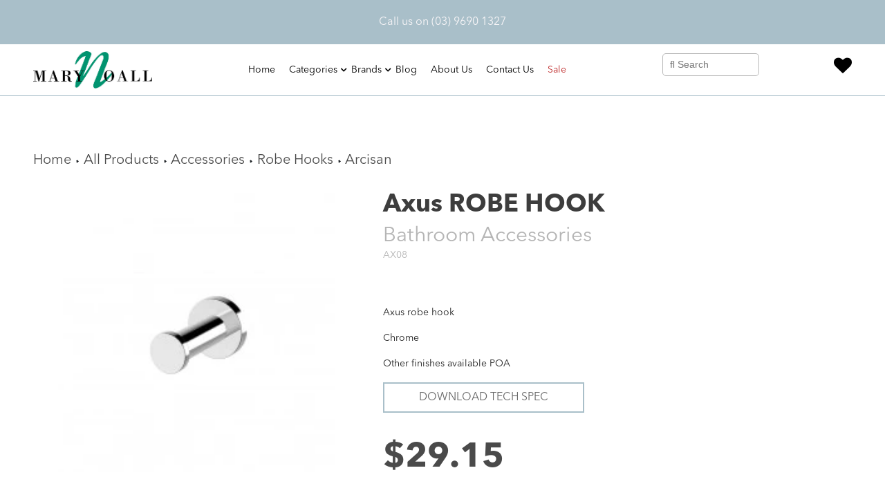

--- FILE ---
content_type: text/html; charset=utf-8
request_url: https://marynoall.com.au/products/axus-towel-ring
body_size: 23602
content:
<!doctype html>
<head>
  <title>Axus ROBE HOOK</title>
  <meta charset="utf-8">
  <meta http-equiv="X-UA-Compatible" content="IE=edge,chrome=1">
  <meta name="description" content="Axus robe hook Chrome Other finishes available POA Download Tech Spec">
  <link rel="canonical" href="https://marynoall.com.au/products/axus-towel-ring">
  <meta name="viewport" content="width=device-width,initial-scale=1,shrink-to-fit=no">
  <script>window.performance && window.performance.mark && window.performance.mark('shopify.content_for_header.start');</script><meta id="shopify-digital-wallet" name="shopify-digital-wallet" content="/26153222215/digital_wallets/dialog">
<link rel="alternate" type="application/json+oembed" href="https://marynoall.com.au/products/axus-towel-ring.oembed">
<script async="async" src="/checkouts/internal/preloads.js?locale=en-AU"></script>
<script id="shopify-features" type="application/json">{"accessToken":"d59d2e3fcaadd4a648625303c4d2369e","betas":["rich-media-storefront-analytics"],"domain":"marynoall.com.au","predictiveSearch":true,"shopId":26153222215,"locale":"en"}</script>
<script>var Shopify = Shopify || {};
Shopify.shop = "marynoall.myshopify.com";
Shopify.locale = "en";
Shopify.currency = {"active":"AUD","rate":"1.0"};
Shopify.country = "AU";
Shopify.theme = {"name":"Bathroom-theme","id":78602797127,"schema_name":"Themekit template theme","schema_version":"1.0.0","theme_store_id":null,"role":"main"};
Shopify.theme.handle = "null";
Shopify.theme.style = {"id":null,"handle":null};
Shopify.cdnHost = "marynoall.com.au/cdn";
Shopify.routes = Shopify.routes || {};
Shopify.routes.root = "/";</script>
<script type="module">!function(o){(o.Shopify=o.Shopify||{}).modules=!0}(window);</script>
<script>!function(o){function n(){var o=[];function n(){o.push(Array.prototype.slice.apply(arguments))}return n.q=o,n}var t=o.Shopify=o.Shopify||{};t.loadFeatures=n(),t.autoloadFeatures=n()}(window);</script>
<script id="shop-js-analytics" type="application/json">{"pageType":"product"}</script>
<script defer="defer" async type="module" src="//marynoall.com.au/cdn/shopifycloud/shop-js/modules/v2/client.init-shop-cart-sync_Bc8-qrdt.en.esm.js"></script>
<script defer="defer" async type="module" src="//marynoall.com.au/cdn/shopifycloud/shop-js/modules/v2/chunk.common_CmNk3qlo.esm.js"></script>
<script type="module">
  await import("//marynoall.com.au/cdn/shopifycloud/shop-js/modules/v2/client.init-shop-cart-sync_Bc8-qrdt.en.esm.js");
await import("//marynoall.com.au/cdn/shopifycloud/shop-js/modules/v2/chunk.common_CmNk3qlo.esm.js");

  window.Shopify.SignInWithShop?.initShopCartSync?.({"fedCMEnabled":true,"windoidEnabled":true});

</script>
<script>(function() {
  var isLoaded = false;
  function asyncLoad() {
    if (isLoaded) return;
    isLoaded = true;
    var urls = ["https:\/\/cdn.shopify.com\/s\/files\/1\/0261\/5322\/2215\/t\/2\/assets\/globorequestforquote_init.min.js?shop=marynoall.myshopify.com"];
    for (var i = 0; i < urls.length; i++) {
      var s = document.createElement('script');
      s.type = 'text/javascript';
      s.async = true;
      s.src = urls[i];
      var x = document.getElementsByTagName('script')[0];
      x.parentNode.insertBefore(s, x);
    }
  };
  if(window.attachEvent) {
    window.attachEvent('onload', asyncLoad);
  } else {
    window.addEventListener('load', asyncLoad, false);
  }
})();</script>
<script id="__st">var __st={"a":26153222215,"offset":39600,"reqid":"c5af9ba3-d0e7-48f0-b884-25f7a8d2ca34-1762378430","pageurl":"marynoall.com.au\/products\/axus-towel-ring","u":"8eef9873c605","p":"product","rtyp":"product","rid":6572915327047};</script>
<script>window.ShopifyPaypalV4VisibilityTracking = true;</script>
<script id="captcha-bootstrap">!function(){'use strict';const t='contact',e='account',n='new_comment',o=[[t,t],['blogs',n],['comments',n],[t,'customer']],c=[[e,'customer_login'],[e,'guest_login'],[e,'recover_customer_password'],[e,'create_customer']],r=t=>t.map((([t,e])=>`form[action*='/${t}']:not([data-nocaptcha='true']) input[name='form_type'][value='${e}']`)).join(','),a=t=>()=>t?[...document.querySelectorAll(t)].map((t=>t.form)):[];function s(){const t=[...o],e=r(t);return a(e)}const i='password',u='form_key',d=['recaptcha-v3-token','g-recaptcha-response','h-captcha-response',i],f=()=>{try{return window.sessionStorage}catch{return}},m='__shopify_v',_=t=>t.elements[u];function p(t,e,n=!1){try{const o=window.sessionStorage,c=JSON.parse(o.getItem(e)),{data:r}=function(t){const{data:e,action:n}=t;return t[m]||n?{data:e,action:n}:{data:t,action:n}}(c);for(const[e,n]of Object.entries(r))t.elements[e]&&(t.elements[e].value=n);n&&o.removeItem(e)}catch(o){console.error('form repopulation failed',{error:o})}}const l='form_type',E='cptcha';function T(t){t.dataset[E]=!0}const w=window,h=w.document,L='Shopify',v='ce_forms',y='captcha';let A=!1;((t,e)=>{const n=(g='f06e6c50-85a8-45c8-87d0-21a2b65856fe',I='https://cdn.shopify.com/shopifycloud/storefront-forms-hcaptcha/ce_storefront_forms_captcha_hcaptcha.v1.5.2.iife.js',D={infoText:'Protected by hCaptcha',privacyText:'Privacy',termsText:'Terms'},(t,e,n)=>{const o=w[L][v],c=o.bindForm;if(c)return c(t,g,e,D).then(n);var r;o.q.push([[t,g,e,D],n]),r=I,A||(h.body.append(Object.assign(h.createElement('script'),{id:'captcha-provider',async:!0,src:r})),A=!0)});var g,I,D;w[L]=w[L]||{},w[L][v]=w[L][v]||{},w[L][v].q=[],w[L][y]=w[L][y]||{},w[L][y].protect=function(t,e){n(t,void 0,e),T(t)},Object.freeze(w[L][y]),function(t,e,n,w,h,L){const[v,y,A,g]=function(t,e,n){const i=e?o:[],u=t?c:[],d=[...i,...u],f=r(d),m=r(i),_=r(d.filter((([t,e])=>n.includes(e))));return[a(f),a(m),a(_),s()]}(w,h,L),I=t=>{const e=t.target;return e instanceof HTMLFormElement?e:e&&e.form},D=t=>v().includes(t);t.addEventListener('submit',(t=>{const e=I(t);if(!e)return;const n=D(e)&&!e.dataset.hcaptchaBound&&!e.dataset.recaptchaBound,o=_(e),c=g().includes(e)&&(!o||!o.value);(n||c)&&t.preventDefault(),c&&!n&&(function(t){try{if(!f())return;!function(t){const e=f();if(!e)return;const n=_(t);if(!n)return;const o=n.value;o&&e.removeItem(o)}(t);const e=Array.from(Array(32),(()=>Math.random().toString(36)[2])).join('');!function(t,e){_(t)||t.append(Object.assign(document.createElement('input'),{type:'hidden',name:u})),t.elements[u].value=e}(t,e),function(t,e){const n=f();if(!n)return;const o=[...t.querySelectorAll(`input[type='${i}']`)].map((({name:t})=>t)),c=[...d,...o],r={};for(const[a,s]of new FormData(t).entries())c.includes(a)||(r[a]=s);n.setItem(e,JSON.stringify({[m]:1,action:t.action,data:r}))}(t,e)}catch(e){console.error('failed to persist form',e)}}(e),e.submit())}));const S=(t,e)=>{t&&!t.dataset[E]&&(n(t,e.some((e=>e===t))),T(t))};for(const o of['focusin','change'])t.addEventListener(o,(t=>{const e=I(t);D(e)&&S(e,y())}));const B=e.get('form_key'),M=e.get(l),P=B&&M;t.addEventListener('DOMContentLoaded',(()=>{const t=y();if(P)for(const e of t)e.elements[l].value===M&&p(e,B);[...new Set([...A(),...v().filter((t=>'true'===t.dataset.shopifyCaptcha))])].forEach((e=>S(e,t)))}))}(h,new URLSearchParams(w.location.search),n,t,e,['guest_login'])})(!0,!0)}();</script>
<script integrity="sha256-52AcMU7V7pcBOXWImdc/TAGTFKeNjmkeM1Pvks/DTgc=" data-source-attribution="shopify.loadfeatures" defer="defer" src="//marynoall.com.au/cdn/shopifycloud/storefront/assets/storefront/load_feature-81c60534.js" crossorigin="anonymous"></script>
<script data-source-attribution="shopify.dynamic_checkout.dynamic.init">var Shopify=Shopify||{};Shopify.PaymentButton=Shopify.PaymentButton||{isStorefrontPortableWallets:!0,init:function(){window.Shopify.PaymentButton.init=function(){};var t=document.createElement("script");t.src="https://marynoall.com.au/cdn/shopifycloud/portable-wallets/latest/portable-wallets.en.js",t.type="module",document.head.appendChild(t)}};
</script>
<script data-source-attribution="shopify.dynamic_checkout.buyer_consent">
  function portableWalletsHideBuyerConsent(e){var t=document.getElementById("shopify-buyer-consent"),n=document.getElementById("shopify-subscription-policy-button");t&&n&&(t.classList.add("hidden"),t.setAttribute("aria-hidden","true"),n.removeEventListener("click",e))}function portableWalletsShowBuyerConsent(e){var t=document.getElementById("shopify-buyer-consent"),n=document.getElementById("shopify-subscription-policy-button");t&&n&&(t.classList.remove("hidden"),t.removeAttribute("aria-hidden"),n.addEventListener("click",e))}window.Shopify?.PaymentButton&&(window.Shopify.PaymentButton.hideBuyerConsent=portableWalletsHideBuyerConsent,window.Shopify.PaymentButton.showBuyerConsent=portableWalletsShowBuyerConsent);
</script>
<script data-source-attribution="shopify.dynamic_checkout.cart.bootstrap">document.addEventListener("DOMContentLoaded",(function(){function t(){return document.querySelector("shopify-accelerated-checkout-cart, shopify-accelerated-checkout")}if(t())Shopify.PaymentButton.init();else{new MutationObserver((function(e,n){t()&&(Shopify.PaymentButton.init(),n.disconnect())})).observe(document.body,{childList:!0,subtree:!0})}}));
</script>
<script id="sections-script" data-sections="product-recommendations" defer="defer" src="//marynoall.com.au/cdn/shop/t/2/compiled_assets/scripts.js?7548"></script>
<script>window.performance && window.performance.mark && window.performance.mark('shopify.content_for_header.end');</script> <!-- Header hook for plugins -->
  <link href="//marynoall.com.au/cdn/shop/t/2/assets/theme.scss.css?v=108169154760829694971669698845" rel="stylesheet" type="text/css" media="all" />
  <link href="//marynoall.com.au/cdn/shop/t/2/assets/bootstrap.min.css?v=151781649694409514881669698850" rel="stylesheet" type="text/css" media="all" />
  <link href="//marynoall.com.au/cdn/shop/t/2/assets/font-awesome.css?v=132324219581463622051669698851" rel="stylesheet" type="text/css" media="all" />
  <link href="//marynoall.com.au/cdn/shop/t/2/assets/slick.css?v=98340474046176884051669698852" rel="stylesheet" type="text/css" media="all" />
  <link href="//marynoall.com.au/cdn/shop/t/2/assets/application.scss.css?v=8792376709589541681714213" rel="stylesheet" type="text/css" media="all" />
  <link href="//marynoall.com.au/cdn/shop/t/2/assets/bootstrap-slider.min.css?v=71414437119648599081669698851" rel="stylesheet" type="text/css" media="all" />
  <link href="//marynoall.com.au/cdn/shop/t/2/assets/jquery.mCustomScrollbar.min.css?v=144417456319105945571574783073" rel="stylesheet" type="text/css" media="all" />
   <!--<link href="//marynoall.com.au/cdn/shop/t/2/assets/animate.css?v=152379069596616109491669698850" rel="stylesheet" type="text/css" media="all" /> -->
 
  <!--begin-bc-sf-filter-css-->
 <!-- Liquid error (layout/theme line 20): Could not find asset snippets/bc-sf-filter-style.liquid -->
<!--end-bc-sf-filter-css-->
  
  
<!-- BEGIN app block: shopify://apps/sa-request-a-quote/blocks/app-embed-block/56d84fcb-37c7-4592-bb51-641b7ec5eef0 -->


<script type="text/javascript">
    var config = {"settings":{"app_url":"https:\/\/quote.globosoftware.net","shop_url":"marynoall.myshopify.com","domain":"marynoall.com.au","plan":"FREE","new_frontend":1,"new_setting":1,"front_shop_url":"marynoall.com.au","collection_enable":"1","product_enable":"1","rfq_page":"request-for-quote","rfq_history":"quotes-history","lang_translations":[],"lang_translationsFormbuilder":[],"selector":{"productForm":[".home-product form[action*=\"\/cart\/add\"]",".shop-product form[action*=\"\/cart\/add\"]","#shopify-section-featured-product form[action*=\"\/cart\/add\"]","form.apb-product-form",".product-form__buy-buttons form[action*=\"\/cart\/add\"]","product-form form[action*=\"\/cart\/add\"]",".product-form form[action*=\"\/cart\/add\"]",".product-page form[action*=\"\/cart\/add\"]",".product-add form[action*=\"\/cart\/add\"]","[id*=\"ProductSection--\"] form[action*=\"\/cart\/add\"]","form#add-to-cart-form","form.sf-cart__form","form.productForm","form.product-form","form.product-single__form","form.shopify-product-form:not(#product-form-installment)","form.atc-form","form.atc-form-mobile","form[action*=\"\/cart\/add\"]:not([hidden]):not(#product-form-installment)"],"addtocart_selector":"#shopify_add_to_cart,.product-form .btn-cart,.js-product-button-add-to-cart,.shopify-product-form .btn-addtocart,#product-add-to-cart,.shopify-product-form .add_to_cart,.product-details__add-to-cart-button,.shopify-product-form .product-submit,.product-form__cart-buttons,.shopify-product-form input[type=\"submit\"],.js-product-form button[type=\"submit\"],form.product-purchase-form button[type=\"submit\"],#addToCart,#AddToCart,[data-btn-type=\"add-to-cart\"],.default-cart-button__button,.shopify-product-form button[data-add-to-cart],form[data-product-form] .add-to-cart-btn,.product__submit__add,.product-form .add-to-cart-button,.product-form__cart-submit,.shopify-product-form button[data-product-add],#AddToCart--product-template,.product-buy-buttons--cta,.product-form__add-btn,form[data-type=\"add-to-cart-form\"] .product__add-to-cart,.productForm .productForm-submit,.ProductForm__AddToCart,.shopify-product-form .btn--add-to-cart,.ajax-product-form button[data-add-to-cart],.shopify-product-form .product__submit__add,form[data-product-form] .add-to-cart,.product-form .product__submit__add,.shopify-product-form button[type=\"submit\"][data-add-button],.product-form .product-form__add-button,.product-form__submit,.product-single__form .add-to-cart,form#AddToCartForm button#AddToCart,form.shopify-product-form button.add-to-cart,form[action*=\"\/cart\/add\"] [name=\"add\"],form[action*=\"\/cart\/add\"] button#AddToCartDesk, form[data-product-form] button[data-product-add], .product-form--atc-button[data-product-atc], .globo-validationForm, button.single_add_to_cart_button, input#AddToCart-product-template, button[data-action=\"add-to-cart\"], .product-details-wrapper .add-to-cart input, form.product-menu-form .product-menu-button[data-product-menu-button-atc], .product-add input#AddToCart, #product-content #add-to-cart #addToCart, .product-form-submit-wrap .add-to-cart-button, .productForm-block .productForm-submit, .btn-wrapper-c .add, .product-submit input.add-to-cart, .form-element-quantity-submit .form-element-submit-button, .quantity-submit-row__submit input, form#AddToCartForm .product-add input#addToCart, .product__form .product__add-to-cart, #product-description form .product-add .add, .product-add input.button.product-add-available, .globo__validation-default, #product-area .product-details-wrapper .options .selector-wrapper .submit,.product_type_simple add_to_cart_button,.pr_atc,.js-product-button-add-to-cart,.product-cta,.tt-btn-addtocart,.product-card-interaction,.product-item__quick-form,.product--quick-add,.btn--quick[data-add-to-cart],.product-card-btn__btn,.productitem--action-atc,.quick-add-btn,.quick-add-button,.product-item__quick-add-button,add-to-cart,.cartButton,.product_after_shop_loop_buttons,.quick-buy-product-form .pb-button-shadow,.product-form__submit,.quick-add__submit,.product__submit__add,form #AddToCart-product-template, form #AddToCart, form #addToCart-product-template, form .product__add-to-cart-button, form .product-form__cart-submit, form .add-to-cart, form .cart-functions \u003e button, form .productitem--action-atc, form .product-form--atc-button, form .product-menu-button-atc, form .product__add-to-cart, form .add-to-cart-button, form #addToCart, form .product-detail__form__action \u003e button, form .product-form-submit-wrap \u003e input, form .product-form input[type=\"submit\"], form input.submit, form .add_to_cart, form .product-item-quick-shop, form #add-to-cart, form .productForm-submit, form .add-to-cart-btn, form .product-single__add-btn, form .quick-add--add-button, form .product-page--add-to-cart, form .addToCart, form .product-form .form-actions, form .button.add, form button#add, form .addtocart, form .AddtoCart, form .product-add input.add, form button#purchase, form[action*=\"\/cart\/add\"] button[type=\"submit\"], form .product__form button[type=\"submit\"], form #AddToCart--product-template","addToCartTextElement":"[data-add-to-cart-text], [data-button-text], .button-text, *:not(.icon):not(.spinner):not(.no-js):not(.spinner-inner-1):not(.spinner-inner-2):not(.spinner-inner-3)","collectionProductForm":".spf-product__form, form[action*=\"\/cart\/add\"]","collectionAddToCartSelector":".collectionPreorderAddToCartBtn, [type=\"submit\"]:not(.quick-add__submit), [name=\"add\"]:not(.quick-add__submit), .add-to-cart-btn, .pt-btn-addtocart, .js-add-to-cart, .tt-btn-addtocart, .spf-product__form-btn-addtocart, .ProductForm__AddToCart, button.gt_button.gt_product-button--add-to-cart, .button--addToCart","productCollectionItem":".grid__item, .product-item, .card \u003e .card__content .card__information,.collection-product-card,.sf__pcard,.product-item__content,.products .product-col,.pr_list_item,.pr_grid_item,.product-wrap,.tt-layout-product-item .tt-product,.products-grid .grid-item,.product-grid .indiv-product, .product-list [data-product-item],.product-list .product-block,.collection-products .collection-product,.collection__grid-loop .product-index,.product-thumbnail[data-product-thumbnail],.filters-results .product-list .card,.product-loop .product-index,#main-collection-product-grid .product-index,.collection-container .product,.featured-collection .product,.collection__grid-item,.collection-product,[data-product-grid-item],.product-grid-item.product-grid-item--featured,.collection__products .product-grid-item, .collection-alternating-product,.product-list-item, .collection-product-grid [class*=\"column\"],.collection-filters .product-grid-item, .featured-collection__content .featured-collection__item,.collection-grid .grid-item.grid-product,#CollectionProductGrid .collection-list li,.collection__products .product-item,.collection__products .product-item,#main-collection-product-grid .product-loop__item,.product-loop .product-loop__item, .products #ajaxSection c:not(.card-price),#main-collection-products .product,.grid.gap-theme \u003e li,.mainCollectionProductGrid .grid .block-product,.collection-grid-main .items-start \u003e .block, .s-collection__products .c-product-item,.products-grid .product,[data-section-type=\"collection\"] .group.block,.blocklayout .block.product,.sf__pcard,.product-grid .product-block,.product-list .product-block .product-block__inner, .collection.grid .product-item .product-item__wrapper,.collection--body--grid .product--root,.o-layout__item .product-card,.productgrid--items .productgrid--item .productitem,.box__collection,.collection-page__product,.collection-grid__row .product-block .product-block__inner,.ProductList .Grid__Cell .ProductItem .ProductItem__Wrapper,.items .item .item__inner,.grid-flex .product-block,.product-loop .product,.collection__products .product-tile,.product-list .product-item, .product-grid .grid-item .grid-item__content,.collection .product-item, .collection__grid .product-card .product-card-info,.collection-list .block,.collection__products .product-item,.product--root[data-product-view=grid],.grid__wrapper .product-loop__item,.collection__list-item, #CollectionSection .grid-uniform .grid-item, #shopify-section-collection-template .product-item, .collections__products .featured-collections__item, .collection-grid-section:not(.shopify-section),.spf-product-card,.product-grid-item,.productitem, .type-product-grid-item, .product-details, .featured-product-content","productCollectionHref":"a[href*=\"\/products\/\"], [data-product-handle], img[src*=\"cdn.shopify.com\/s\/files\"]","quickViewSelector":"a.quickview-icon.quickview, .qv-icon, .previewer-button, .sca-qv-button, .product-item__action-button[data-action=\"open-modal\"], .boost-pfs-quickview-btn, .collection-product[data-action=\"show-product\"], button.product-item__quick-shop-button, .product-item__quick-shop-button-wrapper, .open-quick-view, .product-item__action-button[data-action=\"open-modal\"], .tt-btn-quickview, .product-item-quick-shop .available, .quickshop-trigger, .productitem--action-trigger:not(.productitem--action-atc), .quick-product__btn, .thumbnail, .quick_shop, a.sca-qv-button, .overlay, .quick-view, .open-quick-view, [data-product-card-link], a[rel=\"quick-view\"], a.quick-buy, div.quickview-button \u003e a, .block-inner a.more-info, .quick-shop-modal-trigger, a.quick-view-btn, a.spo-quick-view, div.quickView-button, a.product__label--quick-shop, span.trigger-quick-view, a.act-quickview-button, a.product-modal, [data-quickshop-full], [data-quickshop-slim], [data-quickshop-trigger], .quick_view_btn, .js-quickview-trigger, [id*=\"quick-add-template\"], .js-quickbuy-button","quickViewProductForm":".qv-form, .qview-form, .description-wrapper_content, .wx-product-wrapper, #sca-qv-add-item-form, .product-form, #boost-pfs-quickview-cart-form, .product.preview .shopify-product-form, .product-details__form, .gfqv-product-form, #ModalquickView form#modal_quick_view, .quick_view_form, .product_form, .quick-buy__product-form, .quick-shop-modal form[action*=\"\/cart\/add\"], #quick-shop-modal form[action*=\"\/cart\/add\"], .white-popup.quick-view form[action*=\"\/cart\/add\"], .quick-view form[action*=\"\/cart\/add\"], [id*=\"QuickShopModal-\"] form[action*=\"\/cart\/add\"], .quick-shop.active form[action*=\"\/cart\/add\"], .quick-view-panel form[action*=\"\/cart\/add\"], .content.product.preview form[action*=\"\/cart\/add\"], .quickView-wrap form[action*=\"\/cart\/add\"], .quick-modal form[action*=\"\/cart\/add\"], #colorbox form[action*=\"\/cart\/add\"], .product-quick-view form[action*=\"\/cart\/add\"], .quickform, .modal--quickshop-full, .modal--quickshop form[action*=\"\/cart\/add\"], .quick-shop-form, .fancybox-inner form[action*=\"\/cart\/add\"], #quick-view-modal form[action*=\"\/cart\/add\"], [data-product-modal] form[action*=\"\/cart\/add\"], .modal--quick-shop.modal--is-active form[action*=\"\/cart\/add\"]","searchResultSelector":".predictive-search, .search__results__products, .search-bar__results, .predictive-search-results, #PredictiveResults, .search-results-panel, .search-flydown--results, .header-search-results-wrapper, .main_search__popup","searchResultItemSelector":".predictive-search__list-item, .predictive-search__results-list li, ul li, .product-item, .search-bar__results-products .mini-product, .search__product-loop li, .grid-item, .grid-product, .search--result-group .row, .search-flydown--product, .predictive-search-group .grid, .main-search-result, .search-result","price_selector":".sf__pcard-price,.shopify-Price-amount,#price_ppr,.product-page-info__price,.tt-price,.price-box,.product__price-container,.product-meta__price-list-container,.product-item-meta__price-list-container,.collection-product-price,.product__grid__price,.product-grid-item__price,.product-price--wrapper,.price__current,.product-loop-element__price,.product-block__price,[class*=\"product-card-price\"],.ProductMeta__PriceList,.ProductItem__PriceList,.product-detail__price,.price_wrapper,.product__price__wrap,[data-price-wrapper],.product-item__price-list,.product-single__prices,.product-block--price,.product-page--pricing,.current-price,.product-prices,.product-card-prices,.product-price-block,product-price-root,.product--price-container,.product-form__prices,.product-loop__price,.card-price,.product-price-container,.product_after_shop_loop_price,.main-product__price,.product-block-price,span[data-product-price],.block-price,product-price,.price-wrapper,.price__container,#ProductPrice-product-template,#ProductPrice,.product-price,.product__price—reg,#productPrice-product-template,.product__current-price,.product-thumb-caption-price-current,.product-item-caption-price-current,.grid-product__price,.product__price,span.price:not(.mini-cart__content .price),span.product-price,.productitem--price,.product-pricing,span.money,.product-item__price,.product-list-item-price,p.price,div.price,.product-meta__prices,div.product-price,span#price,.price.money,h3.price,a.price,.price-area,.product-item-price,.pricearea,.collectionGrid .collectionBlock-info \u003e p,#ComparePrice,.product--price-wrapper,.product-page--price-wrapper,.color--shop-accent.font-size--s.t--meta.f--main,.ComparePrice,.ProductPrice,.prodThumb .title span:last-child,.product-single__price-product-template,.product-info-price,.price-money,.prod-price,#price-field,.product-grid--price,.prices,.pricing,#product-price,.money-styling,.compare-at-price,.product-item--price,.card__price,.product-card__price,.product-price__price,.product-item__price-wrapper,.product-single__price,.grid-product__price-wrap,a.grid-link p.grid-link__meta,dl.price,.mini-product__price,.predictive-search__price","buynow_selector":".shopify-payment-button","quantity_selector":"[name=\"quantity\"], input.quantity, [name=\"qty\"]","variantSelector":".product-form__variants, .ga-product_variant_select, select[name=\"id\"], input[name=\"id\"], .qview-variants \u003e select, select[name=\"id[]\"], input[name=\"grfqId\"], select[name=\"idGlobo\"]","variantActivator":".product-form__chip-wrapper, .product__swatches [data-swatch-option], .swatch__container .swatch__option, .gf_swatches .gf_swatch, .product-form__controls-group-options select, ul.clickyboxes li, .pf-variant-select, ul.swatches-select li, .product-options__value, .form-check-swatch, button.btn.swatch select.product__variant, .pf-container a, button.variant.option, ul.js-product__variant--container li, .variant-input, .product-variant \u003e ul \u003e li  ,.input--dropdown, .HorizontalList \u003e li, .product-single__swatch__item, .globo-swatch-list ul.value \u003e .select-option, .form-swatch-item, .selector-wrapper select, select.pf-input, ul.swatches-select \u003e li.nt-swatch.swatch_pr_item, ul.gfqv-swatch-values \u003e li, .lh-swatch-select, .swatch-image, .variant-image-swatch, #option-size, .selector-wrapper .replaced, .regular-select-content \u003e .regular-select-item, .radios--input, ul.swatch-view \u003e li \u003e .swatch-selector ,.single-option-selector, .swatch-element input, [data-product-option], .single-option-selector__radio, [data-index^=\"option\"], .SizeSwatchList input, .swatch-panda input[type=radio], .swatch input, .swatch-element input[type=radio], select[id*=\"product-select-\"], select[id|=\"product-select-option\"], [id|=\"productSelect-product\"], [id|=\"ProductSelect-option\"],select[id|=\"product-variants-option\"],select[id|=\"sca-qv-product-selected-option\"],select[id*=\"product-variants-\"],select[id|=\"product-selectors-option\"],select[id|=\"variant-listbox-option\"],select[id|=\"id-option\"],select[id|=\"SingleOptionSelector\"], .variant-input-wrap input, [data-action=\"select-value\"], .product-swatch-list li, .product-form__input input","checkout_btn":"input[type=\"submit\"][name=\"checkout\"], button[type=\"submit\"][name=\"checkout\"]","quoteCounter":".quotecounter .bigquotecounter, .cart-icon .quotecount, cart-icon .count, [id=\"quoteCount\"], .quoteCount, .g-quote-item span.g-badge, .medium-up--hide.small--one-half .site-header__cart span.quotecount","positionButton":".g-atc","positionCollectionButton":".g-collection-atc","positionQuickviewButton":".g-quickview-atc","positionFeatureButton":".g-feature-atc","positionSearchButton":".g-feature-atc","positionLoginButton":".g-login-btn"},"classes":{"rfqButton":"rfq-btn","rfqCollectionButton":"rfq-collection-btn","rfqCartButton":"rfq-btn-cart","rfqLoginButton":"grfq-login-to-see-price-btn","rfqTheme":"rfq-theme","rfqHidden":"rfq-hidden","rfqHidePrice":"GRFQHidePrice","rfqHideAtcBtn":"GRFQHideAddToCartButton","rfqHideBuynowBtn":"GRFQHideBuyNowButton","rfqCollectionContent":"rfq-collection-content","rfqCollectionLoaded":"rfq-collection-loaded","rfqCollectionItem":"rfq-collection-item","rfqCollectionVariantSelector":"rfq-variant-id","rfqSingleProductForm":"rfq-product-form","rfqCollectionProductForm":"rfq-collection-form","rfqFeatureProductForm":"rfq-feature-form","rfqQuickviewProductForm":"rfq-quickview-form","rfqCollectionActivator":"rfq-variant-selector"},"translation_default":{"button":"Add to List","popupsuccess":"The product %s is added to your quote.","popupproductselection":"","popupreviewinformation":"","popupcontactinformation":"","popupcontinue":"Continue Shopping","popupviewquote":"View List","popupnextstep":"Next step","popuppreviousstep":"Previous step","productsubheading":"Enter your quote quantity for each variant","popupcontactinformationheading":"Contact information","popupcontactinformationsubheading":"In order to reach out to you we would like to know a bit more about you.","popupback":"Back","popupupdate":"Update","popupproducts":"Products","popupproductssubheading":"The following products will be added to your quote request","popupthankyou":"Thank you","toast_message":"Product added to quote","pageempty":"Your quote is currently empty.","pagebutton":"Submit Request","pagesubmitting":"Submitting Request","pagesuccess":"Thank you for submitting a request a quote!","pagecontinueshopping":"Continue Shopping","pageimage":"","pageproduct":"Product","pagevendor":"Vendor","pagesku":"SKU","pageoption":"Option","pagequantity":"Quantity","pageprice":"Price","pagetotal":"Total","formrequest":"Form Request","pagesubtotal":"Subtotal","pageremove":"Remove","error_messages":{"required":"Please fill in this field","invalid_email":"Invalid email","file_size_limit":"File size exceed limit","file_not_allowed":"File extension is not allowed","required_captcha":"Please verify captcha"},"historylogin":"You have to {login|login now} to use Quote history feature.","historyempty":"You haven't placed any quote yet.","historyaccount":"Account Information","historycustomer":"Customer Name","historyid":"","historydate":"Date","historyitems":"Items","historyaction":"Action","historyview":"View","login_to_show_price_button":"Login to see price","message_toast":"Product added to quote"},"show_buynow":2,"show_atc":2,"show_price":2,"convert_cart_enable":"2","redirectUrl":"","message_type_afteratq":"popup","require_login":0,"login_to_show_price":0,"login_to_show_price_button_background":"transparent","login_to_show_price_button_text_color":"inherit","money_format":"$","money_format_full":"${{amount}}","rules":{"all":{"enable":true},"manual":{"enable":false,"manual_products":null},"automate":{"enable":false,"automate_rule":[{"value":"","where":"CONTAINS","select":"TITLE"}],"automate_operator":"and"}},"hide_price_rule":null,"settings":{"historylogin":"You have to {login|login now} to use Quote history feature."},"file_extension":["pdf","jpg","jpeg","psd"],"reCAPTCHASiteKey":"","product_field_display":["image","option","qty"],"form_elements":[{"id":98275,"form_id":6507,"code":"name","type":"text","subtype":null,"label":"Name","default":null,"placeholder":"Enter your name","className":null,"maxlength":null,"rows":null,"required":1,"validate":null,"allow_multiple":null,"width":"50","description":null,"created_at":"2020-04-29 10:20:12","updated_at":"2020-04-29 10:20:12"},{"id":98276,"form_id":6507,"code":"email","type":"text","subtype":null,"label":"Email","default":null,"placeholder":"Enter your email","className":null,"maxlength":null,"rows":null,"required":1,"validate":null,"allow_multiple":null,"width":"50","description":null,"created_at":"2020-04-29 10:20:12","updated_at":"2020-04-29 10:20:12"},{"id":98277,"form_id":6507,"code":"message","type":"textarea","subtype":null,"label":"Message","default":null,"placeholder":"Message","className":null,"maxlength":null,"rows":null,"required":1,"validate":null,"allow_multiple":null,"width":"50","description":null,"created_at":"2020-04-29 10:20:12","updated_at":"2020-04-29 10:20:12"}],"quote_widget_enable":false,"quote_widget_action":"go_to_quote_page","quote_widget_icon":"","quote_widget_label":"Quotes ({numOfItem})","quote_widget_background":"#000","quote_widget_color":"#fff","quote_widget_position":"#000","enable_custom_price":"0","button_background":"","button_color":"","buttonfont":"px","popup_primary_bg_color":"#5b227d","appearance":"","continue_shopping":"https:\/\/marynoall.myshopify.com\/collections\/all","collection_variant_selector":"1"}}
    window.GRFQConfigs = window.GRFQConfigs || {};
    
    GRFQConfigs.classes = {
        rfqButton: 'rfq-btn',
        rfqCollectionButton: 'rfq-collection-btn',
        rfqCartButton: 'rfq-btn-cart',
        rfqLoginButton: 'grfq-login-to-see-price-btn',
        rfqTheme: 'rfq-theme',
        rfqHidden: 'rfq-hidden',
        rfqHidePrice: 'GRFQHidePrice',
        rfqHideAtcBtn: 'GRFQHideAddToCartButton',
        rfqHideBuynowBtn: 'GRFQHideBuyNowButton',
        rfqCollectionContent: 'rfq-collection-content',
        rfqCollectionLoaded: 'rfq-collection-loaded',
        rfqCollectionItem: 'rfq-collection-item',
        rfqCollectionVariantSelector: 'rfq-variant-id',
        rfqSingleProductForm: 'rfq-product-form',
        rfqCollectionProductForm: 'rfq-collection-form',
        rfqFeatureProductForm: 'rfq-feature-form',
        rfqQuickviewProductForm: 'rfq-quickview-form',
        rfqCollectionActivator: 'rfq-variant-selector'
    }
    GRFQConfigs.selector = {
        productForm: [
            ".home-product form[action*=\"/cart/add\"]",
            ".shop-product form[action*=\"/cart/add\"]",
            "#shopify-section-featured-product form[action*=\"/cart/add\"]",
            "form.apb-product-form",
            ".product-form__buy-buttons form[action*=\"/cart/add\"]",
            "product-form form[action*=\"/cart/add\"]",
            ".product-form form[action*=\"/cart/add\"]",
            ".product-page form[action*=\"/cart/add\"]",
            ".product-add form[action*=\"/cart/add\"]",
            "[id*=\"ProductSection--\"] form[action*=\"/cart/add\"]",
            "form#add-to-cart-form",
            "form.sf-cart__form",
            "form.productForm",
            "form.product-form",
            "form.product-single__form",
            "form.shopify-product-form:not(#product-form-installment)",
            "form.atc-form",
            "form.atc-form-mobile",
            "form[action*=\"/cart/add\"]:not([hidden]):not(#product-form-installment)"
        ],
        addtocart_selector: "#shopify_add_to_cart,.product-form .btn-cart,.js-product-button-add-to-cart,.shopify-product-form .btn-addtocart,#product-add-to-cart,.shopify-product-form .add_to_cart,.product-details__add-to-cart-button,.shopify-product-form .product-submit,.product-form__cart-buttons,.shopify-product-form input[type=\"submit\"],.js-product-form button[type=\"submit\"],form.product-purchase-form button[type=\"submit\"],#addToCart,#AddToCart,[data-btn-type=\"add-to-cart\"],.default-cart-button__button,.shopify-product-form button[data-add-to-cart],form[data-product-form] .add-to-cart-btn,.product__submit__add,.product-form .add-to-cart-button,.product-form__cart-submit,.shopify-product-form button[data-product-add],#AddToCart--product-template,.product-buy-buttons--cta,.product-form__add-btn,form[data-type=\"add-to-cart-form\"] .product__add-to-cart,.productForm .productForm-submit,.ProductForm__AddToCart,.shopify-product-form .btn--add-to-cart,.ajax-product-form button[data-add-to-cart],.shopify-product-form .product__submit__add,form[data-product-form] .add-to-cart,.product-form .product__submit__add,.shopify-product-form button[type=\"submit\"][data-add-button],.product-form .product-form__add-button,.product-form__submit,.product-single__form .add-to-cart,form#AddToCartForm button#AddToCart,form.shopify-product-form button.add-to-cart,form[action*=\"/cart/add\"] [name=\"add\"],form[action*=\"/cart/add\"] button#AddToCartDesk, form[data-product-form] button[data-product-add], .product-form--atc-button[data-product-atc], .globo-validationForm, button.single_add_to_cart_button, input#AddToCart-product-template, button[data-action=\"add-to-cart\"], .product-details-wrapper .add-to-cart input, form.product-menu-form .product-menu-button[data-product-menu-button-atc], .product-add input#AddToCart, #product-content #add-to-cart #addToCart, .product-form-submit-wrap .add-to-cart-button, .productForm-block .productForm-submit, .btn-wrapper-c .add, .product-submit input.add-to-cart, .form-element-quantity-submit .form-element-submit-button, .quantity-submit-row__submit input, form#AddToCartForm .product-add input#addToCart, .product__form .product__add-to-cart, #product-description form .product-add .add, .product-add input.button.product-add-available, .globo__validation-default, #product-area .product-details-wrapper .options .selector-wrapper .submit,.product_type_simple add_to_cart_button,.pr_atc,.js-product-button-add-to-cart,.product-cta,.tt-btn-addtocart,.product-card-interaction,.product-item__quick-form,.product--quick-add,.btn--quick[data-add-to-cart],.product-card-btn__btn,.productitem--action-atc,.quick-add-btn,.quick-add-button,.product-item__quick-add-button,add-to-cart,.cartButton,.product_after_shop_loop_buttons,.quick-buy-product-form .pb-button-shadow,.product-form__submit,.quick-add__submit,.product__submit__add,form #AddToCart-product-template, form #AddToCart, form #addToCart-product-template, form .product__add-to-cart-button, form .product-form__cart-submit, form .add-to-cart, form .cart-functions > button, form .productitem--action-atc, form .product-form--atc-button, form .product-menu-button-atc, form .product__add-to-cart, form .add-to-cart-button, form #addToCart, form .product-detail__form__action > button, form .product-form-submit-wrap > input, form .product-form input[type=\"submit\"], form input.submit, form .add_to_cart, form .product-item-quick-shop, form #add-to-cart, form .productForm-submit, form .add-to-cart-btn, form .product-single__add-btn, form .quick-add--add-button, form .product-page--add-to-cart, form .addToCart, form .product-form .form-actions, form .button.add, form button#add, form .addtocart, form .AddtoCart, form .product-add input.add, form button#purchase, form[action*=\"/cart/add\"] button[type=\"submit\"], form .product__form button[type=\"submit\"], form #AddToCart--product-template",
        addToCartTextElement: "[data-add-to-cart-text], [data-button-text], .button-text, *:not(.icon):not(.spinner):not(.no-js):not(.spinner-inner-1):not(.spinner-inner-2):not(.spinner-inner-3)",
        collectionProductForm: ".spf-product__form, form[action*=\"/cart/add\"]",
        collectionAddToCartSelector: ".collectionPreorderAddToCartBtn, [type=\"submit\"]:not(.quick-add__submit), [name=\"add\"]:not(.quick-add__submit), .add-to-cart-btn, .pt-btn-addtocart, .js-add-to-cart, .tt-btn-addtocart, .spf-product__form-btn-addtocart, .ProductForm__AddToCart, button.gt_button.gt_product-button--add-to-cart, .button--addToCart",
        productCollectionItem: ".grid__item, .product-item, .card > .card__content .card__information,.collection-product-card,.sf__pcard,.product-item__content,.products .product-col,.pr_list_item,.pr_grid_item,.product-wrap,.tt-layout-product-item .tt-product,.products-grid .grid-item,.product-grid .indiv-product, .product-list [data-product-item],.product-list .product-block,.collection-products .collection-product,.collection__grid-loop .product-index,.product-thumbnail[data-product-thumbnail],.filters-results .product-list .card,.product-loop .product-index,#main-collection-product-grid .product-index,.collection-container .product,.featured-collection .product,.collection__grid-item,.collection-product,[data-product-grid-item],.product-grid-item.product-grid-item--featured,.collection__products .product-grid-item, .collection-alternating-product,.product-list-item, .collection-product-grid [class*=\"column\"],.collection-filters .product-grid-item, .featured-collection__content .featured-collection__item,.collection-grid .grid-item.grid-product,#CollectionProductGrid .collection-list li,.collection__products .product-item,.collection__products .product-item,#main-collection-product-grid .product-loop__item,.product-loop .product-loop__item, .products #ajaxSection c:not(.card-price),#main-collection-products .product,.grid.gap-theme > li,.mainCollectionProductGrid .grid .block-product,.collection-grid-main .items-start > .block, .s-collection__products .c-product-item,.products-grid .product,[data-section-type=\"collection\"] .group.block,.blocklayout .block.product,.sf__pcard,.product-grid .product-block,.product-list .product-block .product-block__inner, .collection.grid .product-item .product-item__wrapper,.collection--body--grid .product--root,.o-layout__item .product-card,.productgrid--items .productgrid--item .productitem,.box__collection,.collection-page__product,.collection-grid__row .product-block .product-block__inner,.ProductList .Grid__Cell .ProductItem .ProductItem__Wrapper,.items .item .item__inner,.grid-flex .product-block,.product-loop .product,.collection__products .product-tile,.product-list .product-item, .product-grid .grid-item .grid-item__content,.collection .product-item, .collection__grid .product-card .product-card-info,.collection-list .block,.collection__products .product-item,.product--root[data-product-view=grid],.grid__wrapper .product-loop__item,.collection__list-item, #CollectionSection .grid-uniform .grid-item, #shopify-section-collection-template .product-item, .collections__products .featured-collections__item, .collection-grid-section:not(.shopify-section),.spf-product-card,.product-grid-item,.productitem, .type-product-grid-item, .product-details, .featured-product-content",
        productCollectionHref: "h3[data-href*=\"/products/\"], div[data-href*=\"/products/\"], a.product-block__link[href*=\"/products/\"], a.indiv-product__link[href*=\"/products/\"], a.thumbnail__link[href*=\"/products/\"], a.product-item__link[href*=\"/products/\"], a.product-card__link[href*=\"/products/\"], a.product-card-link[href*=\"/products/\"], a.product-block__image__link[href*=\"/products/\"], a.stretched-link[href*=\"/products/\"], a.grid-product__link[href*=\"/products/\"], a.product-grid-item--link[href*=\"/products/\"], a.product-link[href*=\"/products/\"], a.product__link[href*=\"/products/\"], a.full-unstyled-link[href*=\"/products/\"], a.grid-item__link[href*=\"/products/\"], a.grid-product__link[href*=\"/products/\"], a[data-product-page-link][href*=\"/products/\"], a[href*=\"/products/\"]:not(.logo-bar__link,.ButtonGroup__Item.Button,.menu-promotion__link,.site-nav__link,.mobile-nav__link,.hero__sidebyside-image-link,.announcement-link,.breadcrumbs-list__link,.single-level-link,.d-none,.icon-twitter,.icon-facebook,.icon-pinterest,#btn,.list-menu__item.link.link--tex,.btnProductQuickview,.index-banner-slides-each,.global-banner-switch,.sub-nav-item-link,.announcement-bar__link)",
        quickViewSelector: "a.quickview-icon.quickview, .qv-icon, .previewer-button, .sca-qv-button, .product-item__action-button[data-action=\"open-modal\"], .boost-pfs-quickview-btn, .collection-product[data-action=\"show-product\"], button.product-item__quick-shop-button, .product-item__quick-shop-button-wrapper, .open-quick-view, .product-item__action-button[data-action=\"open-modal\"], .tt-btn-quickview, .product-item-quick-shop .available, .quickshop-trigger, .productitem--action-trigger:not(.productitem--action-atc), .quick-product__btn, .thumbnail, .quick_shop, a.sca-qv-button, .overlay, .quick-view, .open-quick-view, [data-product-card-link], a[rel=\"quick-view\"], a.quick-buy, div.quickview-button > a, .block-inner a.more-info, .quick-shop-modal-trigger, a.quick-view-btn, a.spo-quick-view, div.quickView-button, a.product__label--quick-shop, span.trigger-quick-view, a.act-quickview-button, a.product-modal, [data-quickshop-full], [data-quickshop-slim], [data-quickshop-trigger], .quick_view_btn, .js-quickview-trigger, [id*=\"quick-add-template\"], .js-quickbuy-button",
        quickViewProductForm: ".qv-form, .qview-form, .description-wrapper_content, .wx-product-wrapper, #sca-qv-add-item-form, .product-form, #boost-pfs-quickview-cart-form, .product.preview .shopify-product-form, .product-details__form, .gfqv-product-form, #ModalquickView form#modal_quick_view, .quick_view_form, .product_form, .quick-buy__product-form, .quick-shop-modal form[action*=\"/cart/add\"], #quick-shop-modal form[action*=\"/cart/add\"], .white-popup.quick-view form[action*=\"/cart/add\"], .quick-view form[action*=\"/cart/add\"], [id*=\"QuickShopModal-\"] form[action*=\"/cart/add\"], .quick-shop.active form[action*=\"/cart/add\"], .quick-view-panel form[action*=\"/cart/add\"], .content.product.preview form[action*=\"/cart/add\"], .quickView-wrap form[action*=\"/cart/add\"], .quick-modal form[action*=\"/cart/add\"], #colorbox form[action*=\"/cart/add\"], .product-quick-view form[action*=\"/cart/add\"], .quickform, .modal--quickshop-full, .modal--quickshop form[action*=\"/cart/add\"], .quick-shop-form, .fancybox-inner form[action*=\"/cart/add\"], #quick-view-modal form[action*=\"/cart/add\"], [data-product-modal] form[action*=\"/cart/add\"], .modal--quick-shop.modal--is-active form[action*=\"/cart/add\"]",
        searchResultSelector: ".predictive-search, .search__results__products, .search-bar__results, .predictive-search-results, #PredictiveResults, .search-results-panel, .search-flydown--results, .header-search-results-wrapper, .main_search__popup",
        searchResultItemSelector: ".predictive-search__list-item, .predictive-search__results-list li, ul li, .product-item, .search-bar__results-products .mini-product, .search__product-loop li, .grid-item, .grid-product, .search--result-group .row, .search-flydown--product, .predictive-search-group .grid, .main-search-result, .search-result",
        price_selector: ".sf__pcard-price,.shopify-Price-amount,#price_ppr,.product-page-info__price,.tt-price,.price-box,.product__price-container,.product-meta__price-list-container,.product-item-meta__price-list-container,.collection-product-price,.product__grid__price,.product-grid-item__price,.product-price--wrapper,.price__current,.product-loop-element__price,.product-block__price,[class*=\"product-card-price\"],.ProductMeta__PriceList,.ProductItem__PriceList,.product-detail__price,.price_wrapper,.product__price__wrap,[data-price-wrapper],.product-item__price-list,.product-single__prices,.product-block--price,.product-page--pricing,.current-price,.product-prices,.product-card-prices,.product-price-block,product-price-root,.product--price-container,.product-form__prices,.product-loop__price,.card-price,.product-price-container,.product_after_shop_loop_price,.main-product__price,.product-block-price,span[data-product-price],.block-price,product-price,.price-wrapper,.price__container,#ProductPrice-product-template,#ProductPrice,.product-price,.product__price—reg,#productPrice-product-template,.product__current-price,.product-thumb-caption-price-current,.product-item-caption-price-current,.grid-product__price,.product__price,span.price:not(.mini-cart__content .price),span.product-price,.productitem--price,.product-pricing,span.money,.product-item__price,.product-list-item-price,p.price,div.price,.product-meta__prices,div.product-price,span#price,.price.money,h3.price,a.price,.price-area,.product-item-price,.pricearea,.collectionGrid .collectionBlock-info > p,#ComparePrice,.product--price-wrapper,.product-page--price-wrapper,.color--shop-accent.font-size--s.t--meta.f--main,.ComparePrice,.ProductPrice,.prodThumb .title span:last-child,.product-single__price-product-template,.product-info-price,.price-money,.prod-price,#price-field,.product-grid--price,.prices,.pricing,#product-price,.money-styling,.compare-at-price,.product-item--price,.card__price,.product-card__price,.product-price__price,.product-item__price-wrapper,.product-single__price,.grid-product__price-wrap,a.grid-link p.grid-link__meta,dl.price,.mini-product__price,.predictive-search__price",
        buynow_selector: ".shopify-payment-button",
        quantity_selector: "[name=\"quantity\"], input.quantity, [name=\"qty\"]",
        variantSelector: ".product-form__variants, .ga-product_variant_select, select[name=\"id\"], input[name=\"id\"], .qview-variants > select, select[name=\"id[]\"], input[name=\"grfqId\"], select[name=\"idGlobo\"]",
        variantActivator: ".product-form__chip-wrapper, .product__swatches [data-swatch-option], .swatch__container .swatch__option, .gf_swatches .gf_swatch, .product-form__controls-group-options select, ul.clickyboxes li, .pf-variant-select, ul.swatches-select li, .product-options__value, .form-check-swatch, button.btn.swatch select.product__variant, .pf-container a, button.variant.option, ul.js-product__variant--container li, .variant-input, .product-variant > ul > li  ,.input--dropdown, .HorizontalList > li, .product-single__swatch__item, .globo-swatch-list ul.value > .select-option, .form-swatch-item, .selector-wrapper select, select.pf-input, ul.swatches-select > li.nt-swatch.swatch_pr_item, ul.gfqv-swatch-values > li, .lh-swatch-select, .swatch-image, .variant-image-swatch, #option-size, .selector-wrapper .replaced, .regular-select-content > .regular-select-item, .radios--input, ul.swatch-view > li > .swatch-selector ,.single-option-selector, .swatch-element input, [data-product-option], .single-option-selector__radio, [data-index^=\"option\"], .SizeSwatchList input, .swatch-panda input[type=radio], .swatch input, .swatch-element input[type=radio], select[id*=\"product-select-\"], select[id|=\"product-select-option\"], [id|=\"productSelect-product\"], [id|=\"ProductSelect-option\"],select[id|=\"product-variants-option\"],select[id|=\"sca-qv-product-selected-option\"],select[id*=\"product-variants-\"],select[id|=\"product-selectors-option\"],select[id|=\"variant-listbox-option\"],select[id|=\"id-option\"],select[id|=\"SingleOptionSelector\"], .variant-input-wrap input, [data-action=\"select-value\"], .product-swatch-list li, .product-form__input input",
        checkout_btn: "input[type=\"submit\"][name=\"checkout\"], button[type=\"submit\"][name=\"checkout\"], button[type=\"button\"][name=\"checkout\"]",
        quoteCounter: ".quotecounter .bigquotecounter, .cart-icon .quotecount, cart-icon .count, [id=\"quoteCount\"], .quoteCount, .g-quote-item span.g-badge, .medium-up--hide.small--one-half .site-header__cart span.quotecount",
        positionButton: ".g-atc",
        positionCollectionButton: ".g-collection-atc",
        positionQuickviewButton: ".g-quickview-atc",
        positionFeatureButton: ".g-feature-atc",
        positionSearchButton: ".g-feature-atc",
        positionLoginButton: ".g-login-btn"
    }
    window.GRFQConfigs = config.settings || {};
    window.GRFQCollection = window.GRFQCollection || {};
    GRFQConfigs.customer = {
        'id': '',
        'email': '',
        'name': '',
        'first_name': '',
        'last_name': '',
        'phone': '',
        'note': '',
        'tags': null,
        'default_address': null,
        'addresses': null,
        'b2b': null,
        'company_available_locations': {
            "id": null,
        },
        'current_company': {
            "id": null,
        },
        'current_location': {
            "id": null,
        }
    };
    
    
    
    
        if("rfq_theme_"+( (typeof Shopify != 'undefined' && Shopify?.theme?.id ) ? Shopify?.theme?.id : 0) == "rfq_theme_120668586055"){
            GRFQConfigs.theme_info = {"id":120668586055,"name":"Copy of Bathroom-theme","created_at":"2021-11-24T23:32:40+11:00","updated_at":"2023-02-08T11:01:12+11:00","role":"unpublished","theme_store_id":null,"previewable":true,"processing":false,"admin_graphql_api_id":"gid://shopify/Theme/120668586055","theme_name":"Themekit template theme","theme_version":"1.0.0"}
        }
    
    
    
        if("rfq_theme_"+( (typeof Shopify != 'undefined' && Shopify?.theme?.id ) ? Shopify?.theme?.id : 0) == "rfq_theme_122251313223"){
            GRFQConfigs.theme_info = {"id":122251313223,"name":"Copy of Bathroom-theme","created_at":"2022-11-29T16:13:32+11:00","updated_at":"2023-02-08T11:01:09+11:00","role":"unpublished","theme_store_id":null,"previewable":true,"processing":false,"admin_graphql_api_id":"gid://shopify/Theme/122251313223","theme_name":"Themekit template theme","theme_version":"1.0.0"}
        }
    
    
    
        if("rfq_theme_"+( (typeof Shopify != 'undefined' && Shopify?.theme?.id ) ? Shopify?.theme?.id : 0) == "rfq_theme_78602502215"){
            GRFQConfigs.theme_info = {"id":78602502215,"name":"Debut","created_at":"2019-10-25T16:50:57+11:00","updated_at":"2023-02-08T11:01:08+11:00","role":"unpublished","theme_store_id":796,"previewable":true,"processing":false,"admin_graphql_api_id":"gid://shopify/Theme/78602502215","theme_name":"Debut","theme_version":"14.4.0"}
        }
    
    
    
        if("rfq_theme_"+( (typeof Shopify != 'undefined' && Shopify?.theme?.id ) ? Shopify?.theme?.id : 0) == "rfq_theme_78602797127"){
            GRFQConfigs.theme_info = {"id":78602797127,"name":"Bathroom-theme","created_at":"2019-10-25T17:08:14+11:00","updated_at":"2023-02-08T11:01:09+11:00","role":"main","theme_store_id":null,"previewable":true,"processing":false,"admin_graphql_api_id":"gid://shopify/Theme/78602797127","theme_name":"Themekit template theme","theme_version":"1.0.0"}
        }
    
    
    
        if("rfq_theme_"+( (typeof Shopify != 'undefined' && Shopify?.theme?.id ) ? Shopify?.theme?.id : 0) == "rfq_theme_78604828743"){
            GRFQConfigs.theme_info = {"id":78604828743,"name":"Bathroom-theme-dev-r","created_at":"2019-10-25T18:38:59+11:00","updated_at":"2023-02-08T11:01:10+11:00","role":"unpublished","theme_store_id":null,"previewable":true,"processing":false,"admin_graphql_api_id":"gid://shopify/Theme/78604828743","theme_name":"Themekit template theme","theme_version":"1.0.0"}
        }
    
    
    
        if("rfq_theme_"+( (typeof Shopify != 'undefined' && Shopify?.theme?.id ) ? Shopify?.theme?.id : 0) == "rfq_theme_78604959815"){
            GRFQConfigs.theme_info = {"id":78604959815,"name":"Bathroom-theme-dev-f","created_at":"2019-10-25T18:43:14+11:00","updated_at":"2023-02-08T11:01:10+11:00","role":"unpublished","theme_store_id":null,"previewable":true,"processing":false,"admin_graphql_api_id":"gid://shopify/Theme/78604959815","theme_name":"Themekit template theme","theme_version":"1.0.0"}
        }
    
    
    
        if("rfq_theme_"+( (typeof Shopify != 'undefined' && Shopify?.theme?.id ) ? Shopify?.theme?.id : 0) == "rfq_theme_79901884487"){
            GRFQConfigs.theme_info = {"id":79901884487,"name":"Bathroom-[BoostCommerce]-dev","created_at":"2019-11-29T15:26:18+11:00","updated_at":"2023-02-08T11:01:11+11:00","role":"unpublished","theme_store_id":null,"previewable":true,"processing":false,"admin_graphql_api_id":"gid://shopify/Theme/79901884487","theme_name":"Themekit template theme","theme_version":"1.0.0"}
        }
    
    
    
        if("rfq_theme_"+( (typeof Shopify != 'undefined' && Shopify?.theme?.id ) ? Shopify?.theme?.id : 0) == "rfq_theme_80961536071"){
            GRFQConfigs.theme_info = {"id":80961536071,"name":"Mick-Dev","created_at":"2020-04-13T15:45:05+10:00","updated_at":"2023-02-08T11:01:11+11:00","role":"unpublished","theme_store_id":null,"previewable":true,"processing":false,"admin_graphql_api_id":"gid://shopify/Theme/80961536071","theme_name":"Themekit template theme","theme_version":"1.0.0"}
        }
    
    
    
        if("rfq_theme_"+( (typeof Shopify != 'undefined' && Shopify?.theme?.id ) ? Shopify?.theme?.id : 0) == "rfq_theme_82621890631"){
            GRFQConfigs.theme_info = {"id":82621890631,"name":"Preview-branch","created_at":"2020-06-09T09:42:14+10:00","updated_at":"2023-02-08T11:01:12+11:00","role":"unpublished","theme_store_id":null,"previewable":true,"processing":false,"admin_graphql_api_id":"gid://shopify/Theme/82621890631","theme_name":"Themekit template theme","theme_version":"1.0.0"}
        }
    
    
    
        GRFQConfigs.product = {"id":6572915327047,"title":"Axus ROBE HOOK","handle":"axus-towel-ring","description":"\u003cmeta charset=\"utf-8\"\u003e\n\u003cp class=\"contain-width-650\"\u003e\u003cspan mce-data-marked=\"1\"\u003eAxus robe hook\u003c\/span\u003e\u003c\/p\u003e\n\u003cp class=\"contain-width-650\"\u003e\u003cspan\u003eChrome\u003c\/span\u003e\u003c\/p\u003e\n\u003cp class=\"contain-width-650\"\u003e\u003cspan\u003eOther finishe\u003c\/span\u003e\u003cspan\u003es available POA\u003c\/span\u003e\u003c\/p\u003e\n\u003ca href=\"https:\/\/cdn.shopify.com\/s\/files\/1\/0261\/5322\/2215\/files\/Arcisan_AX08_SpecSheet_2fd23af3-d4bc-44de-ba18-868e56abb55d.pdf?v=1623309582\" target=\"_blank\"\u003e \u003cbutton class=\"btn add-cart-btn\" style=\"background: none; color: dimgrey;\"\u003e Download Tech Spec \u003c\/button\u003e\u003c\/a\u003e \u003cbr\u003e\u003cbr\u003e","published_at":"2021-06-10T17:25:34+10:00","created_at":"2021-06-10T17:22:56+10:00","vendor":"Streamline","type":"Bathroom Accessories","tags":["accessories","all","arcisan","axus","bathroom-accessories","brand-arcisan","collection-axus accessories","robe-hooks"],"price":2915,"price_min":2915,"price_max":2915,"available":true,"price_varies":false,"compare_at_price":null,"compare_at_price_min":0,"compare_at_price_max":0,"compare_at_price_varies":false,"variants":[{"id":39383769514055,"title":"Default Title","option1":"Default Title","option2":null,"option3":null,"sku":"AX08","requires_shipping":true,"taxable":true,"featured_image":null,"available":true,"name":"Axus ROBE HOOK","public_title":null,"options":["Default Title"],"price":2915,"weight":0,"compare_at_price":null,"inventory_management":"shopify","barcode":null,"requires_selling_plan":false,"selling_plan_allocations":[]}],"images":["\/\/marynoall.com.au\/cdn\/shop\/products\/arcisan_ax08_de_1000.jpg?v=1623309834"],"featured_image":"\/\/marynoall.com.au\/cdn\/shop\/products\/arcisan_ax08_de_1000.jpg?v=1623309834","options":["Title"],"media":[{"alt":null,"id":20436447592519,"position":1,"preview_image":{"aspect_ratio":1.18,"height":222,"width":262,"src":"\/\/marynoall.com.au\/cdn\/shop\/products\/arcisan_ax08_de_1000.jpg?v=1623309834"},"aspect_ratio":1.18,"height":222,"media_type":"image","src":"\/\/marynoall.com.au\/cdn\/shop\/products\/arcisan_ax08_de_1000.jpg?v=1623309834","width":262}],"requires_selling_plan":false,"selling_plan_groups":[],"content":"\u003cmeta charset=\"utf-8\"\u003e\n\u003cp class=\"contain-width-650\"\u003e\u003cspan mce-data-marked=\"1\"\u003eAxus robe hook\u003c\/span\u003e\u003c\/p\u003e\n\u003cp class=\"contain-width-650\"\u003e\u003cspan\u003eChrome\u003c\/span\u003e\u003c\/p\u003e\n\u003cp class=\"contain-width-650\"\u003e\u003cspan\u003eOther finishe\u003c\/span\u003e\u003cspan\u003es available POA\u003c\/span\u003e\u003c\/p\u003e\n\u003ca href=\"https:\/\/cdn.shopify.com\/s\/files\/1\/0261\/5322\/2215\/files\/Arcisan_AX08_SpecSheet_2fd23af3-d4bc-44de-ba18-868e56abb55d.pdf?v=1623309582\" target=\"_blank\"\u003e \u003cbutton class=\"btn add-cart-btn\" style=\"background: none; color: dimgrey;\"\u003e Download Tech Spec \u003c\/button\u003e\u003c\/a\u003e \u003cbr\u003e\u003cbr\u003e"};
        GRFQConfigs.product['collection'] = [161439350855,160068337735,265139355719,161439809607];
        GRFQConfigs.product.selected_or_first_available_variant = {"id":39383769514055,"title":"Default Title","option1":"Default Title","option2":null,"option3":null,"sku":"AX08","requires_shipping":true,"taxable":true,"featured_image":null,"available":true,"name":"Axus ROBE HOOK","public_title":null,"options":["Default Title"],"price":2915,"weight":0,"compare_at_price":null,"inventory_management":"shopify","barcode":null,"requires_selling_plan":false,"selling_plan_allocations":[]};
    
    GRFQConfigs.cartItems = [];
    
    if(typeof GRFQConfigs.lang_translations.find(x => x.code == ((typeof Shopify != 'undefined' && Shopify?.locale ) ? Shopify?.locale : 'default')) != "undefined"){
        GRFQConfigs.translations = GRFQConfigs.lang_translations.find(x => x.code == (typeof Shopify != 'undefined' && Shopify?.locale ) ? Shopify?.locale : 'default');
        GRFQConfigs.translationsFormbuilder = GRFQConfigs.lang_translationsFormbuilder.filter(x => x.locale == ((typeof Shopify != 'undefined' && Shopify?.locale ) ? Shopify?.locale : 'default'));

        if(typeof GRFQConfigs.translations.error_messages === 'string'){
            try {
                GRFQConfigs.translations.error_messages = JSON.parse(GRFQConfigs.translations.error_messages)
            } catch (error) {}
        }
    }else{
        GRFQConfigs.translations = GRFQConfigs.translation_default;
    }
    GRFQConfigs.products = GRFQConfigs.products || [];
    
    if(typeof GRFQConfigs.new_setting === 'undefined'){
        GRFQConfigs.selector = {
            addtocart_selector: '#shopify_add_to_cart,.product-form .btn-cart,.js-product-button-add-to-cart,.shopify-product-form .btn-addtocart,#product-add-to-cart,.shopify-product-form .add_to_cart,.product-details__add-to-cart-button,.shopify-product-form .product-submit,.product-form__cart-buttons,.shopify-product-form input[type="submit"],.js-product-form button[type="submit"],form.product-purchase-form button[type="submit"],#addToCart,#AddToCart,[data-btn-type="add-to-cart"],.default-cart-button__button,.shopify-product-form button[data-add-to-cart],form[data-product-form] .add-to-cart-btn,.product__submit__add,.product-form .add-to-cart-button,.product-form__cart-submit,.shopify-product-form button[data-product-add],#AddToCart--product-template,.product-buy-buttons--cta,.product-form__add-btn,form[data-type="add-to-cart-form"] .product__add-to-cart,.productForm .productForm-submit,.ProductForm__AddToCart,.shopify-product-form .btn--add-to-cart,.ajax-product-form button[data-add-to-cart],.shopify-product-form .product__submit__add,form[data-product-form] .add-to-cart,.product-form .product__submit__add,.shopify-product-form button[type="submit"][data-add-button],.product-form .product-form__add-button,.product-form__submit,.product-single__form .add-to-cart,form#AddToCartForm button#AddToCart,form.shopify-product-form button.add-to-cart,form[action*="/cart/add"] [name="add"],form[action*="/cart/add"] button#AddToCartDesk, form[data-product-form] button[data-product-add], .product-form--atc-button[data-product-atc], .globo-validationForm, button.single_add_to_cart_button, input#AddToCart-product-template, button[data-action="add-to-cart"], .product-details-wrapper .add-to-cart input, form.product-menu-form .product-menu-button[data-product-menu-button-atc], .product-add input#AddToCart, #product-content #add-to-cart #addToCart, .product-form-submit-wrap .add-to-cart-button, .productForm-block .productForm-submit, .btn-wrapper-c .add, .product-submit input.add-to-cart, .form-element-quantity-submit .form-element-submit-button, .quantity-submit-row__submit input, form#AddToCartForm .product-add input#addToCart, .product__form .product__add-to-cart, #product-description form .product-add .add, .product-add input.button.product-add-available, .globo__validation-default, #product-area .product-details-wrapper .options .selector-wrapper .submit,.product_type_simple add_to_cart_button,.pr_atc,.js-product-button-add-to-cart,.product-cta,.tt-btn-addtocart,.product-card-interaction,.product-item__quick-form,.product--quick-add,.btn--quick[data-add-to-cart],.product-card-btn__btn,.productitem--action-atc,.quick-add-btn,.quick-add-button,.product-item__quick-add-button,add-to-cart,.cartButton,.product_after_shop_loop_buttons,.quick-buy-product-form .pb-button-shadow,.product-form__submit,.quick-add__submit,.product__submit__add,form #AddToCart-product-template, form #AddToCart, form #addToCart-product-template, form .product__add-to-cart-button, form .product-form__cart-submit, form .add-to-cart, form .cart-functions > button, form .productitem--action-atc, form .product-form--atc-button, form .product-menu-button-atc, form .product__add-to-cart, form .product-add, form .add-to-cart-button, form #addToCart, form .product-detail__form__action > button, form .product-form-submit-wrap > input, form .product-form input[type="submit"], form input.submit, form .add_to_cart, form .product-item-quick-shop, form #add-to-cart, form .productForm-submit, form .add-to-cart-btn, form .product-single__add-btn, form .quick-add--add-button, form .product-page--add-to-cart, form .addToCart, form .product-form .form-actions, form .button.add, form button#add, form .addtocart, form .AddtoCart, form .product-add input.add, form button#purchase, form[action*="/cart/add"] button[type="submit"], form .product__form button[type="submit"], form #AddToCart--product-template',
            price_selector: '.sf__pcard-price,.shopify-Price-amount,#price_ppr,.product-page-info__price,.tt-price,.price-box,.product__price-container,.product-meta__price-list-container,.product-item-meta__price-list-container,.collection-product-price,.product__grid__price,.product-grid-item__price,.product-price--wrapper,.price__current,.product-loop-element__price,.product-block__price,[class*="product-card-price"],.ProductMeta__PriceList,.ProductItem__PriceList,.product-detail__price,.price_wrapper,.product__price__wrap,[data-price-wrapper],.product-item__price-list,.product-single__prices,.product-block--price,.product-page--pricing,.current-price,.product-prices,.product-card-prices,.product-price-block,product-price-root,.product--price-container,.product-form__prices,.product-loop__price,.card-price,.product-price-container,.product_after_shop_loop_price,.main-product__price,.product-block-price,span[data-product-price],.block-price,product-price,.price-wrapper,.price__container,#ProductPrice-product-template,#ProductPrice,.product-price,.product__price—reg,#productPrice-product-template,.product__current-price,.product-thumb-caption-price-current,.product-item-caption-price-current,.grid-product__price,.product__price,span.price:not(.mini-cart__content .price),span.product-price,.productitem--price,.product-pricing,span.money,.product-item__price,.product-list-item-price,p.price,div.price,.product-meta__prices,div.product-price,span#price,.price.money,h3.price,a.price,.price-area,.product-item-price,.pricearea,.collectionGrid .collectionBlock-info > p,#ComparePrice,.product--price-wrapper,.product-page--price-wrapper,.color--shop-accent.font-size--s.t--meta.f--main,.ComparePrice,.ProductPrice,.prodThumb .title span:last-child,.product-single__price-product-template,.product-info-price,.price-money,.prod-price,#price-field,.product-grid--price,.prices,.pricing,#product-price,.money-styling,.compare-at-price,.product-item--price,.card__price,.product-card__price,.product-price__price,.product-item__price-wrapper,.product-single__price,.grid-product__price-wrap,a.grid-link p.grid-link__meta',
            buynow_selector: '.shopify-payment-button',
            productCollectionItem: '.card > .card__content .card__information,.collection-product-card,.sf__pcard,.product-item__content,.products .product-col,.pr_list_item,.pr_grid_item,product-item,.product-wrap,.tt-layout-product-item .tt-product,.products-grid .grid-item,.product-grid .indiv-product,.collection-page__product-list .product-item,.product-list [data-product-item],.product-list .product-block,.collection-products .collection-product,.collection__grid-loop .product-index,.product-thumbnail[data-product-thumbnail],.filters-results .product-list .card,.product-loop .product-index,#main-collection-product-grid .product-index,.collection-container .product,.featured-collection .product,.collection__grid-item,.collection-product,[data-product-grid-item],.product-grid-item.product-grid-item--featured,.collection__products .product-grid-item,.featured-collection__wrapper .grid__item,.collection-alternating-product,.product-list-item,.product-grid .grid__item,collection-product-grid [class*="column"],.collection-filters .product-grid-item,.product-grid .product-item,.featured-collection__content .featured-collection__item,.collection-grid .grid-item.grid-product,#CollectionProductGrid .collection-list li,.collection__products .product-item,.collection__products .product-item,#main-collection-product-grid .product-loop__item,.product-loop .product-loop__item,#product-grid .grid__item,.products #ajaxSection c:not(.card-price),#main-collection-products .product,.grid.gap-theme > li,.mainCollectionProductGrid .grid .block-product,.collection-grid-main .items-start > .block,.collection-list-products .grid__item .grid-product__wrapper,.s-collection__products .c-product-item,.products-grid .product,[data-section-type="collection"] .group.block,.blocklayout .block.product,.sf__pcard,.product-grid .product-block,.product-list .product-block .product-block__inner,.grid__item .grid-view-item,.collection.grid .product-item .product-item__wrapper,.collection--body--grid .product--root,.o-layout__item .product-card,.productgrid--items .productgrid--item .productitem,.box__collection,.collection-page__product,.collection-grid__row .product-block .product-block__inner,.ProductList .Grid__Cell .ProductItem .ProductItem__Wrapper,.items .item .item__inner,.grid-flex .product-block,.product-loop .product,.collection__products .product-tile,.product-list .product-item,.grid__item .grid-product__content,.product-grid .grid-item .grid-item__content,.collection .product-item,.product-grid .grid__item .indiv-product,.collection__grid .product-card .product-card-info,.collection-list .block,.collection__products .product-item,.product--root[data-product-view=grid],.grid__wrapper .product-loop__item,.collection__list-item,.grid__item.grid__item--collection-template,.product-recommendations__inner .grid__item, #CollectionSection .grid-uniform .grid-item, #shopify-section-collection-template .product-item, #shopify-section-collection-template .grid__item, .collections__products .featured-collections__item,#product-grid .grid__item, .template-collection .grid--uniform .grid__item,.collection-grid-section:not(.shopify-section),.spf-product-card,.product-grid-item',
            productCollectionHref: 'a.product-block__link[href*="/products/"],a.indiv-product__link[href*="/products/"],a.thumbnail__link[href*="/products/"],a.product-item__link[href*="/products/"],a.product-card__link[href*="/products/"],a.product-card-link[href*="/products/"],a.product-block__image__link[href*="/products/"],a.stretched-link[href*="/products/"],a.grid-product__link[href*="/products/"],a.product-grid-item--link[href*="/products/"],a.product-link[href*="/products/"],a.product__link[href*="/products/"],a.full-unstyled-link:not(.card__inner a.full-unstyled-link)[href*="/products/"],a.grid-item__link[href*="/products/"],a.grid-product__link[href*="/products/"],a[href*="/products/"]:not(.social-sharing a,.card__inner a.full-unstyled-link)'
        }
    }
    GRFQConfigs.locale = (typeof Shopify != 'undefined' && Shopify?.locale ) ? Shopify?.locale : 'en';
    GRFQConfigs.proxy_url = '/apps/quote/';
    GRFQConfigs.pagination = 15;
    GRFQConfigs.useEmbedApp = true;
    GRFQConfigs.money_format = "${{amount}}";

    
        
            GRFQConfigs.currency_symbol = "$";
            
    window.GRFQConfigs.app_url = window?.GRFQConfigs?.app_url?.replace('globosoftware.net', 'globo.io');
    GRFQConfigs.location_money_format = "${{amount}}";
    GRFQConfigs.money_format_full = "${{amount}}";
    GRFQConfigs.__webpack_public_path__ = "https://cdn.shopify.com/extensions/019a5329-c296-72d6-ad29-ae503678644b/theme-app-extension-194/assets/";
</script>   
<script id="grfq-styles"></script>
<style>
    body .rfq-btn{
        background:  !important;
        color:  !important;
        font-size: px !important;
    }
    
        :root{
            --grfq-primary-bg-color: #5b227d;
        }
    
    
</style>
<!-- END app block --><script src="https://cdn.shopify.com/extensions/019a5329-c296-72d6-ad29-ae503678644b/theme-app-extension-194/assets/samita.rfq.index.js" type="text/javascript" defer="defer"></script>
<meta property="og:image" content="https://cdn.shopify.com/s/files/1/0261/5322/2215/products/arcisan_ax08_de_1000.jpg?v=1623309834" />
<meta property="og:image:secure_url" content="https://cdn.shopify.com/s/files/1/0261/5322/2215/products/arcisan_ax08_de_1000.jpg?v=1623309834" />
<meta property="og:image:width" content="262" />
<meta property="og:image:height" content="222" />
<link href="https://monorail-edge.shopifysvc.com" rel="dns-prefetch">
<script>(function(){if ("sendBeacon" in navigator && "performance" in window) {try {var session_token_from_headers = performance.getEntriesByType('navigation')[0].serverTiming.find(x => x.name == '_s').description;} catch {var session_token_from_headers = undefined;}var session_cookie_matches = document.cookie.match(/_shopify_s=([^;]*)/);var session_token_from_cookie = session_cookie_matches && session_cookie_matches.length === 2 ? session_cookie_matches[1] : "";var session_token = session_token_from_headers || session_token_from_cookie || "";function handle_abandonment_event(e) {var entries = performance.getEntries().filter(function(entry) {return /monorail-edge.shopifysvc.com/.test(entry.name);});if (!window.abandonment_tracked && entries.length === 0) {window.abandonment_tracked = true;var currentMs = Date.now();var navigation_start = performance.timing.navigationStart;var payload = {shop_id: 26153222215,url: window.location.href,navigation_start,duration: currentMs - navigation_start,session_token,page_type: "product"};window.navigator.sendBeacon("https://monorail-edge.shopifysvc.com/v1/produce", JSON.stringify({schema_id: "online_store_buyer_site_abandonment/1.1",payload: payload,metadata: {event_created_at_ms: currentMs,event_sent_at_ms: currentMs}}));}}window.addEventListener('pagehide', handle_abandonment_event);}}());</script>
<script id="web-pixels-manager-setup">(function e(e,d,r,n,o){if(void 0===o&&(o={}),!Boolean(null===(a=null===(i=window.Shopify)||void 0===i?void 0:i.analytics)||void 0===a?void 0:a.replayQueue)){var i,a;window.Shopify=window.Shopify||{};var t=window.Shopify;t.analytics=t.analytics||{};var s=t.analytics;s.replayQueue=[],s.publish=function(e,d,r){return s.replayQueue.push([e,d,r]),!0};try{self.performance.mark("wpm:start")}catch(e){}var l=function(){var e={modern:/Edge?\/(1{2}[4-9]|1[2-9]\d|[2-9]\d{2}|\d{4,})\.\d+(\.\d+|)|Firefox\/(1{2}[4-9]|1[2-9]\d|[2-9]\d{2}|\d{4,})\.\d+(\.\d+|)|Chrom(ium|e)\/(9{2}|\d{3,})\.\d+(\.\d+|)|(Maci|X1{2}).+ Version\/(15\.\d+|(1[6-9]|[2-9]\d|\d{3,})\.\d+)([,.]\d+|)( \(\w+\)|)( Mobile\/\w+|) Safari\/|Chrome.+OPR\/(9{2}|\d{3,})\.\d+\.\d+|(CPU[ +]OS|iPhone[ +]OS|CPU[ +]iPhone|CPU IPhone OS|CPU iPad OS)[ +]+(15[._]\d+|(1[6-9]|[2-9]\d|\d{3,})[._]\d+)([._]\d+|)|Android:?[ /-](13[3-9]|1[4-9]\d|[2-9]\d{2}|\d{4,})(\.\d+|)(\.\d+|)|Android.+Firefox\/(13[5-9]|1[4-9]\d|[2-9]\d{2}|\d{4,})\.\d+(\.\d+|)|Android.+Chrom(ium|e)\/(13[3-9]|1[4-9]\d|[2-9]\d{2}|\d{4,})\.\d+(\.\d+|)|SamsungBrowser\/([2-9]\d|\d{3,})\.\d+/,legacy:/Edge?\/(1[6-9]|[2-9]\d|\d{3,})\.\d+(\.\d+|)|Firefox\/(5[4-9]|[6-9]\d|\d{3,})\.\d+(\.\d+|)|Chrom(ium|e)\/(5[1-9]|[6-9]\d|\d{3,})\.\d+(\.\d+|)([\d.]+$|.*Safari\/(?![\d.]+ Edge\/[\d.]+$))|(Maci|X1{2}).+ Version\/(10\.\d+|(1[1-9]|[2-9]\d|\d{3,})\.\d+)([,.]\d+|)( \(\w+\)|)( Mobile\/\w+|) Safari\/|Chrome.+OPR\/(3[89]|[4-9]\d|\d{3,})\.\d+\.\d+|(CPU[ +]OS|iPhone[ +]OS|CPU[ +]iPhone|CPU IPhone OS|CPU iPad OS)[ +]+(10[._]\d+|(1[1-9]|[2-9]\d|\d{3,})[._]\d+)([._]\d+|)|Android:?[ /-](13[3-9]|1[4-9]\d|[2-9]\d{2}|\d{4,})(\.\d+|)(\.\d+|)|Mobile Safari.+OPR\/([89]\d|\d{3,})\.\d+\.\d+|Android.+Firefox\/(13[5-9]|1[4-9]\d|[2-9]\d{2}|\d{4,})\.\d+(\.\d+|)|Android.+Chrom(ium|e)\/(13[3-9]|1[4-9]\d|[2-9]\d{2}|\d{4,})\.\d+(\.\d+|)|Android.+(UC? ?Browser|UCWEB|U3)[ /]?(15\.([5-9]|\d{2,})|(1[6-9]|[2-9]\d|\d{3,})\.\d+)\.\d+|SamsungBrowser\/(5\.\d+|([6-9]|\d{2,})\.\d+)|Android.+MQ{2}Browser\/(14(\.(9|\d{2,})|)|(1[5-9]|[2-9]\d|\d{3,})(\.\d+|))(\.\d+|)|K[Aa][Ii]OS\/(3\.\d+|([4-9]|\d{2,})\.\d+)(\.\d+|)/},d=e.modern,r=e.legacy,n=navigator.userAgent;return n.match(d)?"modern":n.match(r)?"legacy":"unknown"}(),u="modern"===l?"modern":"legacy",c=(null!=n?n:{modern:"",legacy:""})[u],f=function(e){return[e.baseUrl,"/wpm","/b",e.hashVersion,"modern"===e.buildTarget?"m":"l",".js"].join("")}({baseUrl:d,hashVersion:r,buildTarget:u}),m=function(e){var d=e.version,r=e.bundleTarget,n=e.surface,o=e.pageUrl,i=e.monorailEndpoint;return{emit:function(e){var a=e.status,t=e.errorMsg,s=(new Date).getTime(),l=JSON.stringify({metadata:{event_sent_at_ms:s},events:[{schema_id:"web_pixels_manager_load/3.1",payload:{version:d,bundle_target:r,page_url:o,status:a,surface:n,error_msg:t},metadata:{event_created_at_ms:s}}]});if(!i)return console&&console.warn&&console.warn("[Web Pixels Manager] No Monorail endpoint provided, skipping logging."),!1;try{return self.navigator.sendBeacon.bind(self.navigator)(i,l)}catch(e){}var u=new XMLHttpRequest;try{return u.open("POST",i,!0),u.setRequestHeader("Content-Type","text/plain"),u.send(l),!0}catch(e){return console&&console.warn&&console.warn("[Web Pixels Manager] Got an unhandled error while logging to Monorail."),!1}}}}({version:r,bundleTarget:l,surface:e.surface,pageUrl:self.location.href,monorailEndpoint:e.monorailEndpoint});try{o.browserTarget=l,function(e){var d=e.src,r=e.async,n=void 0===r||r,o=e.onload,i=e.onerror,a=e.sri,t=e.scriptDataAttributes,s=void 0===t?{}:t,l=document.createElement("script"),u=document.querySelector("head"),c=document.querySelector("body");if(l.async=n,l.src=d,a&&(l.integrity=a,l.crossOrigin="anonymous"),s)for(var f in s)if(Object.prototype.hasOwnProperty.call(s,f))try{l.dataset[f]=s[f]}catch(e){}if(o&&l.addEventListener("load",o),i&&l.addEventListener("error",i),u)u.appendChild(l);else{if(!c)throw new Error("Did not find a head or body element to append the script");c.appendChild(l)}}({src:f,async:!0,onload:function(){if(!function(){var e,d;return Boolean(null===(d=null===(e=window.Shopify)||void 0===e?void 0:e.analytics)||void 0===d?void 0:d.initialized)}()){var d=window.webPixelsManager.init(e)||void 0;if(d){var r=window.Shopify.analytics;r.replayQueue.forEach((function(e){var r=e[0],n=e[1],o=e[2];d.publishCustomEvent(r,n,o)})),r.replayQueue=[],r.publish=d.publishCustomEvent,r.visitor=d.visitor,r.initialized=!0}}},onerror:function(){return m.emit({status:"failed",errorMsg:"".concat(f," has failed to load")})},sri:function(e){var d=/^sha384-[A-Za-z0-9+/=]+$/;return"string"==typeof e&&d.test(e)}(c)?c:"",scriptDataAttributes:o}),m.emit({status:"loading"})}catch(e){m.emit({status:"failed",errorMsg:(null==e?void 0:e.message)||"Unknown error"})}}})({shopId: 26153222215,storefrontBaseUrl: "https://marynoall.com.au",extensionsBaseUrl: "https://extensions.shopifycdn.com/cdn/shopifycloud/web-pixels-manager",monorailEndpoint: "https://monorail-edge.shopifysvc.com/unstable/produce_batch",surface: "storefront-renderer",enabledBetaFlags: ["2dca8a86"],webPixelsConfigList: [{"id":"shopify-app-pixel","configuration":"{}","eventPayloadVersion":"v1","runtimeContext":"STRICT","scriptVersion":"0450","apiClientId":"shopify-pixel","type":"APP","privacyPurposes":["ANALYTICS","MARKETING"]},{"id":"shopify-custom-pixel","eventPayloadVersion":"v1","runtimeContext":"LAX","scriptVersion":"0450","apiClientId":"shopify-pixel","type":"CUSTOM","privacyPurposes":["ANALYTICS","MARKETING"]}],isMerchantRequest: false,initData: {"shop":{"name":"Marynoall","paymentSettings":{"currencyCode":"AUD"},"myshopifyDomain":"marynoall.myshopify.com","countryCode":"AU","storefrontUrl":"https:\/\/marynoall.com.au"},"customer":null,"cart":null,"checkout":null,"productVariants":[{"price":{"amount":29.15,"currencyCode":"AUD"},"product":{"title":"Axus ROBE HOOK","vendor":"Streamline","id":"6572915327047","untranslatedTitle":"Axus ROBE HOOK","url":"\/products\/axus-towel-ring","type":"Bathroom Accessories"},"id":"39383769514055","image":{"src":"\/\/marynoall.com.au\/cdn\/shop\/products\/arcisan_ax08_de_1000.jpg?v=1623309834"},"sku":"AX08","title":"Default Title","untranslatedTitle":"Default Title"}],"purchasingCompany":null},},"https://marynoall.com.au/cdn","5303c62bw494ab25dp0d72f2dcm48e21f5a",{"modern":"","legacy":""},{"shopId":"26153222215","storefrontBaseUrl":"https:\/\/marynoall.com.au","extensionBaseUrl":"https:\/\/extensions.shopifycdn.com\/cdn\/shopifycloud\/web-pixels-manager","surface":"storefront-renderer","enabledBetaFlags":"[\"2dca8a86\"]","isMerchantRequest":"false","hashVersion":"5303c62bw494ab25dp0d72f2dcm48e21f5a","publish":"custom","events":"[[\"page_viewed\",{}],[\"product_viewed\",{\"productVariant\":{\"price\":{\"amount\":29.15,\"currencyCode\":\"AUD\"},\"product\":{\"title\":\"Axus ROBE HOOK\",\"vendor\":\"Streamline\",\"id\":\"6572915327047\",\"untranslatedTitle\":\"Axus ROBE HOOK\",\"url\":\"\/products\/axus-towel-ring\",\"type\":\"Bathroom Accessories\"},\"id\":\"39383769514055\",\"image\":{\"src\":\"\/\/marynoall.com.au\/cdn\/shop\/products\/arcisan_ax08_de_1000.jpg?v=1623309834\"},\"sku\":\"AX08\",\"title\":\"Default Title\",\"untranslatedTitle\":\"Default Title\"}}]]"});</script><script>
  window.ShopifyAnalytics = window.ShopifyAnalytics || {};
  window.ShopifyAnalytics.meta = window.ShopifyAnalytics.meta || {};
  window.ShopifyAnalytics.meta.currency = 'AUD';
  var meta = {"product":{"id":6572915327047,"gid":"gid:\/\/shopify\/Product\/6572915327047","vendor":"Streamline","type":"Bathroom Accessories","variants":[{"id":39383769514055,"price":2915,"name":"Axus ROBE HOOK","public_title":null,"sku":"AX08"}],"remote":false},"page":{"pageType":"product","resourceType":"product","resourceId":6572915327047}};
  for (var attr in meta) {
    window.ShopifyAnalytics.meta[attr] = meta[attr];
  }
</script>
<script class="analytics">
  (function () {
    var customDocumentWrite = function(content) {
      var jquery = null;

      if (window.jQuery) {
        jquery = window.jQuery;
      } else if (window.Checkout && window.Checkout.$) {
        jquery = window.Checkout.$;
      }

      if (jquery) {
        jquery('body').append(content);
      }
    };

    var hasLoggedConversion = function(token) {
      if (token) {
        return document.cookie.indexOf('loggedConversion=' + token) !== -1;
      }
      return false;
    }

    var setCookieIfConversion = function(token) {
      if (token) {
        var twoMonthsFromNow = new Date(Date.now());
        twoMonthsFromNow.setMonth(twoMonthsFromNow.getMonth() + 2);

        document.cookie = 'loggedConversion=' + token + '; expires=' + twoMonthsFromNow;
      }
    }

    var trekkie = window.ShopifyAnalytics.lib = window.trekkie = window.trekkie || [];
    if (trekkie.integrations) {
      return;
    }
    trekkie.methods = [
      'identify',
      'page',
      'ready',
      'track',
      'trackForm',
      'trackLink'
    ];
    trekkie.factory = function(method) {
      return function() {
        var args = Array.prototype.slice.call(arguments);
        args.unshift(method);
        trekkie.push(args);
        return trekkie;
      };
    };
    for (var i = 0; i < trekkie.methods.length; i++) {
      var key = trekkie.methods[i];
      trekkie[key] = trekkie.factory(key);
    }
    trekkie.load = function(config) {
      trekkie.config = config || {};
      trekkie.config.initialDocumentCookie = document.cookie;
      var first = document.getElementsByTagName('script')[0];
      var script = document.createElement('script');
      script.type = 'text/javascript';
      script.onerror = function(e) {
        var scriptFallback = document.createElement('script');
        scriptFallback.type = 'text/javascript';
        scriptFallback.onerror = function(error) {
                var Monorail = {
      produce: function produce(monorailDomain, schemaId, payload) {
        var currentMs = new Date().getTime();
        var event = {
          schema_id: schemaId,
          payload: payload,
          metadata: {
            event_created_at_ms: currentMs,
            event_sent_at_ms: currentMs
          }
        };
        return Monorail.sendRequest("https://" + monorailDomain + "/v1/produce", JSON.stringify(event));
      },
      sendRequest: function sendRequest(endpointUrl, payload) {
        // Try the sendBeacon API
        if (window && window.navigator && typeof window.navigator.sendBeacon === 'function' && typeof window.Blob === 'function' && !Monorail.isIos12()) {
          var blobData = new window.Blob([payload], {
            type: 'text/plain'
          });

          if (window.navigator.sendBeacon(endpointUrl, blobData)) {
            return true;
          } // sendBeacon was not successful

        } // XHR beacon

        var xhr = new XMLHttpRequest();

        try {
          xhr.open('POST', endpointUrl);
          xhr.setRequestHeader('Content-Type', 'text/plain');
          xhr.send(payload);
        } catch (e) {
          console.log(e);
        }

        return false;
      },
      isIos12: function isIos12() {
        return window.navigator.userAgent.lastIndexOf('iPhone; CPU iPhone OS 12_') !== -1 || window.navigator.userAgent.lastIndexOf('iPad; CPU OS 12_') !== -1;
      }
    };
    Monorail.produce('monorail-edge.shopifysvc.com',
      'trekkie_storefront_load_errors/1.1',
      {shop_id: 26153222215,
      theme_id: 78602797127,
      app_name: "storefront",
      context_url: window.location.href,
      source_url: "//marynoall.com.au/cdn/s/trekkie.storefront.5ad93876886aa0a32f5bade9f25632a26c6f183a.min.js"});

        };
        scriptFallback.async = true;
        scriptFallback.src = '//marynoall.com.au/cdn/s/trekkie.storefront.5ad93876886aa0a32f5bade9f25632a26c6f183a.min.js';
        first.parentNode.insertBefore(scriptFallback, first);
      };
      script.async = true;
      script.src = '//marynoall.com.au/cdn/s/trekkie.storefront.5ad93876886aa0a32f5bade9f25632a26c6f183a.min.js';
      first.parentNode.insertBefore(script, first);
    };
    trekkie.load(
      {"Trekkie":{"appName":"storefront","development":false,"defaultAttributes":{"shopId":26153222215,"isMerchantRequest":null,"themeId":78602797127,"themeCityHash":"16076236183760034427","contentLanguage":"en","currency":"AUD","eventMetadataId":"57d462fd-6644-41f8-84ed-55bb0459f666"},"isServerSideCookieWritingEnabled":true,"monorailRegion":"shop_domain","enabledBetaFlags":["f0df213a"]},"Session Attribution":{},"S2S":{"facebookCapiEnabled":false,"source":"trekkie-storefront-renderer","apiClientId":580111}}
    );

    var loaded = false;
    trekkie.ready(function() {
      if (loaded) return;
      loaded = true;

      window.ShopifyAnalytics.lib = window.trekkie;

      var originalDocumentWrite = document.write;
      document.write = customDocumentWrite;
      try { window.ShopifyAnalytics.merchantGoogleAnalytics.call(this); } catch(error) {};
      document.write = originalDocumentWrite;

      window.ShopifyAnalytics.lib.page(null,{"pageType":"product","resourceType":"product","resourceId":6572915327047,"shopifyEmitted":true});

      var match = window.location.pathname.match(/checkouts\/(.+)\/(thank_you|post_purchase)/)
      var token = match? match[1]: undefined;
      if (!hasLoggedConversion(token)) {
        setCookieIfConversion(token);
        window.ShopifyAnalytics.lib.track("Viewed Product",{"currency":"AUD","variantId":39383769514055,"productId":6572915327047,"productGid":"gid:\/\/shopify\/Product\/6572915327047","name":"Axus ROBE HOOK","price":"29.15","sku":"AX08","brand":"Streamline","variant":null,"category":"Bathroom Accessories","nonInteraction":true,"remote":false},undefined,undefined,{"shopifyEmitted":true});
      window.ShopifyAnalytics.lib.track("monorail:\/\/trekkie_storefront_viewed_product\/1.1",{"currency":"AUD","variantId":39383769514055,"productId":6572915327047,"productGid":"gid:\/\/shopify\/Product\/6572915327047","name":"Axus ROBE HOOK","price":"29.15","sku":"AX08","brand":"Streamline","variant":null,"category":"Bathroom Accessories","nonInteraction":true,"remote":false,"referer":"https:\/\/marynoall.com.au\/products\/axus-towel-ring"});
      }
    });


        var eventsListenerScript = document.createElement('script');
        eventsListenerScript.async = true;
        eventsListenerScript.src = "//marynoall.com.au/cdn/shopifycloud/storefront/assets/shop_events_listener-3da45d37.js";
        document.getElementsByTagName('head')[0].appendChild(eventsListenerScript);

})();</script>
<script
  defer
  src="https://marynoall.com.au/cdn/shopifycloud/perf-kit/shopify-perf-kit-2.1.2.min.js"
  data-application="storefront-renderer"
  data-shop-id="26153222215"
  data-render-region="gcp-us-central1"
  data-page-type="product"
  data-theme-instance-id="78602797127"
  data-theme-name="Themekit template theme"
  data-theme-version="1.0.0"
  data-monorail-region="shop_domain"
  data-resource-timing-sampling-rate="10"
  data-shs="true"
  data-shs-beacon="true"
  data-shs-export-with-fetch="true"
  data-shs-logs-sample-rate="1"
></script>
</head>
<body>
  <div id="shopify-section-header" class="shopify-section">
<section id="top-header">
  <div class="container">
    <div class="row">
      <div class="col-md-12">
          
          <p id="center" class="store-message">Call us on (03) 9690 1327</p>
        
      </div>
    </div>
  </div>
</section>


<header id="main-header">
        <div class="container-fluid main-header-container p-5">
            <div class="row">
              <div class="col-md-2 col-sm-12 logo-container">
                  
                  <a href="/" itemprop="url">
                           <img id="logo" width="200px" src="//marynoall.com.au/cdn/shop/files/mar-noall-logo.jpg?v=1614306791" data-src=""
                             lt="Marynoall"
                             itemprop="logo">
                   </a>
                 
              </div>

              <div class="col-md-7 col-sm-12 menu-container menu-desktop">
                  <nav class="navbar navbar-expand-lg navbar-light">
  <button class="navbar-toggler collapsed" type="button" data-toggle="collapse" data-target="#navbarNav" aria-controls="navbarNav" aria-expanded="false" aria-label="Toggle navigation">
    <span class="my-1 mx-2 close">X</span>
    <span class="navbar-toggler-icon"></span>
  </button>

  <div class="collapse navbar-collapse" id="navbarNav">
    <ul di="main-mega-menu-ul" class="navbar-nav mx-auto">
      

        
          
          <li class="nav-item dropdown regular-item">
            <a class="nav-link "  href="/">Home</a>
            <div class="dropdown-menu" aria-labelledby="navbarDropdown">
              
            </div>
          </li>
        
      

        
          <li class="nav-item nav-item-hover dropdown megamenu-li">
            <a class="nav-link dropdown-toggle main-menu-links" href="https://marynoall.com.au/collections" id="dropdown-0" role="button" data-toggle="dropdown" aria-haspopup="true" aria-expanded="false">Categories</a>
            <div class="dropdown-menu megamenu" aria-labelledby="dropdown-0" role="menu">
              <div class="row">
                <div class="col-md-12 col-lg-4">
                  <div class="category-group">
                    <a class="dropdown-item dropdown-item-header" href="https://marynoall.com.au/collections">Explore All Categories</a>
                  </div>
                  <div class="category-group">
                    <a class="dropdown-item dropdown-item-header" href="https://marynoall.com.au/collections/accessories">Accessories</a>
                    <ul class="submenu">
                      
                        <li>
                          <a href="/collections/toilet-roll-holders">Toilet Roll Holders</a>
                        </li>
                      
                        <li>
                          <a href="/collections/toilet-brush-holders">Toilet Brush Holders</a>
                        </li>
                      
                        <li>
                          <a href="/collections/towel-rails">Towel Rails</a>
                        </li>
                      
                        <li>
                          <a href="/collections/heated-towel-rails">Heated Towel Rails</a>
                        </li>
                      
                        <li>
                          <a href="/collections/shelves-soap-holders">Shelves & Soap Holders</a>
                        </li>
                      
                        <li>
                          <a href="/collections/robe-hooks">Robe Hooks</a>
                        </li>
                      
                        <li>
                          <a href="/collections/soap-dispensers">Soap Dispensers</a>
                        </li>
                      
                        <li>
                          <a href="/collections/wastes-traps">Wastes & Traps</a>
                        </li>
                      
                    </ul>
                  </div>
                  <div class="category-group">
                    <a class="dropdown-item dropdown-item-header" href="https://marynoall.com.au/collections/basins">Basins</a>
                    <ul class="submenu">
                      
                        <li>
                          <a href="/collections/above-counter-basins">Above Counter Basins</a>
                        </li>
                      
                        <li>
                          <a href="/collections/under-counter-basins">Under Counter Basins</a>
                        </li>
                      
                        <li>
                          <a href="/collections/wall-basins">Wall Hung Basins</a>
                        </li>
                      
                        <li>
                          <a href="/collections/inset-basins">Inset Basins</a>
                        </li>
                      
                        <li>
                          <a href="/collections/semi-recessed-basins">Semi Recessed Basins</a>
                        </li>
                      
                        <li>
                          <a href="/collections/console-pedestal-basins">Console & Pedestal Basins</a>
                        </li>
                      
                    </ul>
                  </div>
                </div>
                <div class="col-md-12 col-lg-4">
                  <div class="category-group">
                    <a class="dropdown-item dropdown-item-header" href="https://marynoall.com.au/collections/baths">Baths</a>
                    <ul class="submenu">
                      
                        <li>
                          <a href="/collections/freestanding-baths">Freestanding Baths</a>
                        </li>
                      
                        <li>
                          <a href="/collections/built-in-baths">Built-In Baths</a>
                        </li>
                      
                    </ul>
                  </div>

                  <div class="category-group">
                    <a class="dropdown-item dropdown-item-header" href="https://marynoall.com.au/collections/showers">Showers</a>
                    <ul class="submenu">
                      
                        <li>
                          <a href="/collections/ceiling-mounted-showers">Ceiling Mounted Showers</a>
                        </li>
                      
                        <li>
                          <a href="/collections/wall-mounted-showers">Wall Mounted Showers</a>
                        </li>
                      
                        <li>
                          <a href="/collections/rail-showers">Rail Showers</a>
                        </li>
                      
                        <li>
                          <a href="/collections/dual-showers">Dual Showers</a>
                        </li>
                      
                        <li>
                          <a href="/collections/handshowers">Handshowers</a>
                        </li>
                      
                    </ul>
                  </div>

                  <div class="category-group">
                    <a class="dropdown-item dropdown-item-header" href="https://marynoall.com.au/collections/toilets">Toilets</a>
                    <ul class="submenu">
                      
                        <li>
                          <a href="/collections/toilet-suites">Toilet Suites</a>
                        </li>
                      
                        <li>
                          <a href="/collections/floor-standing-pans">Floor Standing Pans</a>
                        </li>
                      
                        <li>
                          <a href="/collections/wall-hung-pans">Wall Hung Pans</a>
                        </li>
                      
                        <li>
                          <a href="/collections/in-wall-cisterns">In-wall Cisterns</a>
                        </li>
                      
                        <li>
                          <a href="/collections/flush-plates-buttons">Flush Plates/Buttons</a>
                        </li>
                      
                        <li>
                          <a href="/collections/bidets">Bidets</a>
                        </li>
                      
                    </ul>
                  </div>
                </div>
                <div class="col-md-12 col-lg-4">
                  <div class="category-group">
                    <a class="dropdown-item dropdown-item-header" href="https://marynoall.com.au/collections/tapware">Tapware</a>
                    <ul class="submenu">
                      
                        <li>
                          <a href="/collections/wall-mixers">Wall Mixers</a>
                        </li>
                      
                        <li>
                          <a href="/collections/wall-taps">Wall Taps</a>
                        </li>
                      
                        <li>
                          <a href="/collections/wall-mixer-sets">Wall Mixer Sets</a>
                        </li>
                      
                        <li>
                          <a href="/collections/wall-tap-set">Wall Tap Set</a>
                        </li>
                      
                        <li>
                          <a href="/collections/basin-mixers">Basin Mixers</a>
                        </li>
                      
                        <li>
                          <a href="/collections/basin-tap-sets">Basin Tap Sets</a>
                        </li>
                      
                        <li>
                          <a href="/collections/floorstanding-spouts">Floorstanding Spouts</a>
                        </li>
                      
                        <li>
                          <a href="/collections/kitchen-laundry-mixers">Kitchen/Laundry Mixers</a>
                        </li>
                      
                        <li>
                          <a href="/collections/kitchen-laundry-tap-sets">Kitchen/Laundry Tap Sets</a>
                        </li>
                      
                    </ul>
                  </div>
                  <div class="category-group">
                    <a class="dropdown-item dropdown-item-header" href="https://marynoall.com.au/collections/kitchen-laundry-tap-sets">Kitchen / Laundry Tapware</a>
                    <ul class="submenu">
                      
                        <li>
                          <a href="/collections/sinks">Sinks</a>
                        </li>
                      
                        <li>
                          <a href="/collections/kitchen-laundry-mixers">Kitchen / Laundry Mixers</a>
                        </li>
                      
                        <li>
                          <a href="/collections/kitchen-laundry-tap-sets">Kitchen / Laundry Tap Sets</a>
                        </li>
                      
                    </ul>
                  </div>

                  <div class="category-group">
                    <a class="dropdown-item dropdown-item-header" href="#">Shop By Brand</a>
                  </div>
                  <div class="category-group">
                    <a class="dropdown-item sale-collection" href="https://marynoall.com.au/collections/sale">Sale</a>
                  </div>
                </div>
              </div>
            </div>
          </li>
        
      

        
          <li class="nav-item nav-item-hover dropdown megamenu-li">
            <a class="nav-link dropdown-toggle main-menu-links" href="https://marynoall.com.au/pages/all-brand" id="dropdown-1" role="button" data-toggle="dropdown" aria-haspopup="true" aria-expanded="false">Brands</a>
            <div class="dropdown-menu megamenu" aria-labelledby="dropdown-1" role="menu">
              <div class="row">
                <div class="col-lg-12">
                  <div class="category-group">
                    <a class="dropdown-item dropdown-item-header" href="https://marynoall.com.au/pages/all-brand">Explore All Brands</a>
                  </div>
                </div>
                <div class="col-lg-4">
                  <div class="category-group">
                    <ul class="submenu">
                      
                        <li>
                          <a href="/collections/astra-walker">Astra Walker</a>
                        </li>
                      
                        <li>
                          <a href="/collections/abey">Abey</a>
                        </li>
                      
                        <li>
                          <a href="/collections/arcisan">Arcisan</a>
                        </li>
                      
                        <li>
                          <a href="/collections/avenir">Avenir</a>
                        </li>
                      
                        <li>
                          <a href="/collections/brodware">Brodware</a>
                        </li>
                      
                        <li>
                          <a href="/collections/concrete-studio">Concrete Studio</a>
                        </li>
                      
                        <li>
                          <a href="/collections/dado">Dado</a>
                        </li>
                      
                        <li>
                          <a href="/collections/duravit">Duravit</a>
                        </li>
                      
                    </ul>
                  </div>
                </div>
                <div class="col-lg-4">
                  <div class="category-group">
                    <ul class="submenu">
                      
                        <li>
                          <a href="/collections/faucet-strommen">Faucet Strommen</a>
                        </li>
                      
                        <li>
                          <a href="/collections/franke">Franke</a>
                        </li>
                      
                        <li>
                          <a href="/collections/geberit">Geberit</a>
                        </li>
                      
                        <li>
                          <a href="/collections/globo">Globo</a>
                        </li>
                      
                        <li>
                          <a href="/collections/hansgrohe">Hansgrohe</a>
                        </li>
                      
                        <li>
                          <a href="/collections/hydrotherm">Hydrotherm</a>
                        </li>
                      
                        <li>
                          <a href="/collections/inda">Inda</a>
                        </li>
                      
                        <li>
                          <a href="/collections/insinkerator">Insinkerator</a>
                        </li>
                      
                        <li>
                          <a href="/collections/kaldewei">Kaldewei</a>
                        </li>
                      
                        <li>
                          <a href="/collections/kos">Kos</a>
                        </li>
                      
                        <li>
                          <a href="/collections/merwe">Merwe</a>
                        </li>
                      
                        <li>
                          <a href="/collections/omvivo">Omvivo</a>
                        </li>
                      
                    </ul>
                  </div>
                </div>

                <div class="col-lg-4">
                  <div class="category-group">
                    <ul class="submenu">
                      
                        <li>
                          <a href="/collections/parisi">Parisi</a>
                        </li>
                      
                        <li>
                          <a href="/collections/studio-bagno">Studio Bagno</a>
                        </li>
                      
                        <li>
                          <a href="/collections/sussex">Sussex</a>
                        </li>
                      
                        <li>
                          <a href="/collections/tece">Tece</a>
                        </li>
                      
                        <li>
                          <a href="/collections/vola">Vola</a>
                        </li>
                      
                        <li>
                          <a href="/collections/zip">Zip</a>
                        </li>
                      
                        <li>
                          <a href="/collections/zucchetti">Zucchetti</a>
                        </li>
                      
                    </ul>
                  </div>
                </div>
              </div>
            </div>
          </li>
        
      

        
          
          <li class="nav-item dropdown regular-item">
            <a class="nav-link "  href="/blogs/articles">Blog</a>
            <div class="dropdown-menu" aria-labelledby="navbarDropdown">
              
            </div>
          </li>
        
      

        
          
          <li class="nav-item dropdown regular-item">
            <a class="nav-link "  href="/pages/about-us">About Us</a>
            <div class="dropdown-menu" aria-labelledby="navbarDropdown">
              
            </div>
          </li>
        
      

        
          
          <li class="nav-item dropdown regular-item">
            <a class="nav-link "  href="/pages/contact-us">Contact Us</a>
            <div class="dropdown-menu" aria-labelledby="navbarDropdown">
              
            </div>
          </li>
        
      

        
          
          <li class="nav-item dropdown regular-item">
            <a class="nav-link  collection-sale "  href="/collections/sale">Sale</a>
            <div class="dropdown-menu" aria-labelledby="navbarDropdown">
              
            </div>
          </li>
        
      
      <li class="mobile-item collection">
        <a href="#swym-wishlist" class="swym-wishlist">Wishlist</a>
      </li>
      <li class="mobile-item cart">
        <a href="/cart">Cart</a>
      </li>
    </ul>
  </div>
</nav>



<script type="text/javascript">
  document.getElementById("dropdown-0").onclick = function() {
    location.href = "https://marynoall.com.au/collections";
  };

  document.getElementById("dropdown-1").onclick = function() {
    location.href = "https://marynoall.com.au/pages/all-brand";
  };
</script>
              </div>

              <div class="col-md-3 col-sm-12 search-container">
                <div class="search-container-inner">
                    <form method="get" action="/search">
    <input type="text" name="q" placeholder="&#xF002; Search" style="font-family:Arial, FontAwesome">
    
</form>
                      <ul>
                          <li class="cart-li"><a href="/pages/request-for-quote"><i class="fa fa-heart"></i></a></li>
                          <!-- <li class="collection-li"><a href="#swym-wishlist" class="swym-wishlist">
                            <i aria-hidden="true" focusable="false" role="presentation" class="fa fa-heart"></i>
                          </a></li>
                          -->
                          
                      </ul>
                </div>
              </div>
   
            </div>
        </div>

</header>

<header id="mobile-header">
    <div class="container-fluid main-header-container">
      <div class="row header-row">
          
        <div class="col-sm-12 d-flex align-items-center">
          <nav class="navbar navbar-expand-lg navbar-light">
  <button class="navbar-toggler" type="button" data-toggle="collapse" data-target="#navbarSupportedContent" aria-controls="navbarSupportedContent" aria-expanded="false" aria-label="Toggle navigation">
    <span class="navbar-toggler-icon"></span>
  </button>

  <div class="collapse navbar-collapse" id="navbarSupportedContent">

    <ul class="navbar-nav mr-auto">
      
        
          <li class="nav-item">
            <a class="nav-link " href="/">Home</a>
          </li>
        
      
        

          <li class="nav-item dropdown">
            <a class="nav-link dropdown-toggle" href="#" id="navbarDropdown" role="button" data-toggle="dropdown" aria-haspopup="true" aria-expanded="false">
              Accessories
            </a>
            <div class="dropdown-menu" aria-labelledby="navbarDropdown">
              
                <a class="dropdown-item" href="/collections/toilet-roll-holders">Toilet Roll Holders</a>
              
                <a class="dropdown-item" href="/collections/toilet-brush-holders">Toilet Brush Holders</a>
              
                <a class="dropdown-item" href="/collections/towel-rails">Towel Rails</a>
              
                <a class="dropdown-item" href="/collections/heated-towel-rails">Heated Towel Rails</a>
              
                <a class="dropdown-item" href="/collections/shelves-soap-holders">Shelves & Soap Holders</a>
              
                <a class="dropdown-item" href="/collections/robe-hooks">Robe Hooks</a>
              
                <a class="dropdown-item" href="/collections/soap-dispensers">Soap Dispensers</a>
              
                <a class="dropdown-item" href="/collections/wastes-traps">Wastes & Traps</a>
              
            </div>
          </li>

          <li class="nav-item dropdown">
            <a class="nav-link dropdown-toggle" href="#" id="navbarDropdown" role="button" data-toggle="dropdown" aria-haspopup="true" aria-expanded="false">
              Basins
            </a>
            <div class="dropdown-menu" aria-labelledby="navbarDropdown">
              
                <a class="dropdown-item" href="/collections/above-counter-basins">Above Counter Basins</a>
              
                <a class="dropdown-item" href="/collections/under-counter-basins">Under Counter Basins</a>
              
                <a class="dropdown-item" href="/collections/wall-basins">Wall Hung Basins</a>
              
                <a class="dropdown-item" href="/collections/inset-basins">Inset Basins</a>
              
                <a class="dropdown-item" href="/collections/semi-recessed-basins">Semi Recessed Basins</a>
              
                <a class="dropdown-item" href="/collections/console-pedestal-basins">Console & Pedestal Basins</a>
              
            </div>
          </li>

          <li class="nav-item dropdown">
            <a class="nav-link dropdown-toggle" href="#" id="navbarDropdown" role="button" data-toggle="dropdown" aria-haspopup="true" aria-expanded="false">
              Baths
            </a>
            <div class="dropdown-menu" aria-labelledby="navbarDropdown">
              
                <a class="dropdown-item" href="/collections/freestanding-baths">Freestanding Baths</a>
              
                <a class="dropdown-item" href="/collections/built-in-baths">Built-In Baths</a>
              
            </div>
          </li>

          <li class="nav-item dropdown">
            <a class="nav-link dropdown-toggle" href="#" id="navbarDropdown" role="button" data-toggle="dropdown" aria-haspopup="true" aria-expanded="false">
              Showers
            </a>
            <div class="dropdown-menu" aria-labelledby="navbarDropdown">
              
                <a class="dropdown-item" href="/collections/ceiling-mounted-showers">Ceiling Mounted Showers</a>
              
                <a class="dropdown-item" href="/collections/wall-mounted-showers">Wall Mounted Showers</a>
              
                <a class="dropdown-item" href="/collections/rail-showers">Rail Showers</a>
              
                <a class="dropdown-item" href="/collections/dual-showers">Dual Showers</a>
              
                <a class="dropdown-item" href="/collections/handshowers">Handshowers</a>
              
            </div>
          </li>

          <li class="nav-item dropdown">
            <a class="nav-link dropdown-toggle" href="#" id="navbarDropdown" role="button" data-toggle="dropdown" aria-haspopup="true" aria-expanded="false">
              Toilets
            </a>
            <div class="dropdown-menu" aria-labelledby="navbarDropdown">
              
                <a href="/collections/toilet-suites">Toilet Suites</a>
              
                <a href="/collections/floor-standing-pans">Floor Standing Pans</a>
              
                <a href="/collections/wall-hung-pans">Wall Hung Pans</a>
              
                <a href="/collections/in-wall-cisterns">In-wall Cisterns</a>
              
                <a href="/collections/flush-plates-buttons">Flush Plates/Buttons</a>
              
                <a href="/collections/bidets">Bidets</a>
              
            </div>
          </li>

          <li class="nav-item dropdown">
            <a class="nav-link dropdown-toggle" href="#" id="navbarDropdown" role="button" data-toggle="dropdown" aria-haspopup="true" aria-expanded="false">
              Tapware
            </a>
            <div class="dropdown-menu" aria-labelledby="navbarDropdown">
              
                <a href="/collections/wall-mixers">Wall Mixers</a>
              
                <a href="/collections/wall-taps">Wall Taps</a>
              
                <a href="/collections/wall-mixer-sets">Wall Mixer Sets</a>
              
                <a href="/collections/wall-tap-set">Wall Tap Set</a>
              
                <a href="/collections/basin-mixers">Basin Mixers</a>
              
                <a href="/collections/basin-tap-sets">Basin Tap Sets</a>
              
                <a href="/collections/floorstanding-spouts">Floorstanding Spouts</a>
              
                <a href="/collections/kitchen-laundry-mixers">Kitchen/Laundry Mixers</a>
              
                <a href="/collections/kitchen-laundry-tap-sets">Kitchen/Laundry Tap Sets</a>
              
            </div>
          </li>



        
      
        
          <li class="nav-item dropdown">
            <a class="nav-link dropdown-toggle" href="#" id="navbarDropdown" role="button" data-toggle="dropdown" aria-haspopup="true" aria-expanded="false">
              Brands
            </a>
            <div class="dropdown-menu" aria-labelledby="navbarDropdown">
              
                <a href="/collections/all/brand-astra-walker">Astra Walker</a>
              
                <a href="/collections/all/brand-abey">Abey</a>
              
                <a href="/collections/all/brand-avenir">Avenir</a>
              
                <a href="/collections/all/brand-bathe">Bathe</a>
              
                <a href="/collections/all/brand-brodware">Brodware</a>
              
                <a href="/collections/all/brand-dado">Dado</a>
              
                <a href="/collections/all/brand-duravit">Duravit</a>
              
                <a href="/collections/all/brand-faucet-strommen">Faucet Strommen</a>
              
                <a href="/collections/all/brand-franke">Franke</a>
              
                <a href="/collections/all/brand-geberit">Geberit</a>
              
                <a href="/collections/all/brand-hansgrohe">Hansgrohe</a>
              
                <a href="/collections/all/brand-hydrothem">Hydrothem</a>
              
                <a href="/collections/all/brand-inda">Inda</a>
              
                <a href="/collections/all/brand-insinkerator">Insinkerator</a>
              
                <a href="/collections/all/brand-kaldewei">Kaldewei</a>
              
                <a href="/collections/all/brand-kos">Kos</a>
              
                <a href="/collections/all/brand-merwe">Merwe</a>
              
                <a href="/collections/all/brand-parisi">Parisi</a>
              
                <a href="/collections/all/brand-studio-bagno">Studio Bagno</a>
              
                <a href="/collections/all/brand-sussex">Sussex</a>
              
                <a href="/collections/all/brand-tece">Tece</a>
              
                <a href="/collections/all/brand-zip">Zip</a>
              
                <a href="/collections/all/brand-zucchetti">Zucchetti</a>
              
            </div>
          </li>

        
      
        
          <li class="nav-item">
            <a class="nav-link " href="/blogs/articles">Blog</a>
          </li>
        
      
        
          <li class="nav-item">
            <a class="nav-link " href="/pages/about-us">About Us</a>
          </li>
        
      
        
          <li class="nav-item">
            <a class="nav-link " href="/pages/contact-us">Contact Us</a>
          </li>
        
      
        
          <li class="nav-item">
            <a class="nav-link  collection-sale " href="/collections/sale">Sale</a>
          </li>
        
      
    </ul>

  </div>
</nav>
            
            <a id="logo-a" href="/" itemprop="url">
                     <img id="logo" width="200px" src="//marynoall.com.au/cdn/shop/files/mar-noall-logo.jpg?v=1614306791" data-src=""
                       lt="Marynoall"
                       itemprop="logo">
             </a>
           

           <form id="mobile-search-bar" method="get" action="/search">
    <input type="text" name="q" placeholder="&#xF002;" style="font-family:Arial, FontAwesome">
</form>
        </div>

      </div>
    </div>
</header>

</div>
  <main role="main">
    


  <section id="single-product">
    <div class="container-fluid p-5">
      <div class="row">
        <div class="col-md-12">
          <nav class="breadcrumbs" role="navigation" aria-label="breadcrumbs">
        <ol class="breadcrumbs__list">
          <li class="breadcrumbs__item">
            <a class="breadcrumbs__link" href="/">Home</a>
          </li>
              
                 

                
                  
                  
                
                  
                     <li class="breadcrumbs__item">
                      <a class="breadcrumbs__link" href="/collections/all-products" aria-current="page">All Products</a>
                     </li>
                  
                  
                
                  
                  
                
                  
                  
                
               

              
                 
                  
                       <li class="breadcrumbs__item">
                        <a class="breadcrumbs__link" href="/collections/accessories" aria-current="page">Accessories</a>
                      </li>
                  
                  
                
                 
                  
                  
                
                 
                  
                  
                
                 
                  
                       <li class="breadcrumbs__item">
                        <a class="breadcrumbs__link" href="/collections/robe-hooks" aria-current="page">Robe Hooks</a>
                      </li>
                  
                  
                

            
                  
                  
                  
                
                  
                  
                  
                
                  
                  
                     <li class="breadcrumbs__item">
                      <a class="breadcrumbs__link" href="/collections/arcisan" aria-current="page">Arcisan</a>
                     </li>
                  
                  
                
                  
                  
                  
                

               
              
               

              
</ol>
      </nav>
        </div>
      </div>

      <div class="row">

        <div class="col-lg-5 col-md-12 product-images">
          <div class="single-product-images">
            
            <div data-thumb="//marynoall.com.au/cdn/shop/products/arcisan_ax08_de_1000_1920x.jpg?v=1623309834">
              <img class="prod-img" src="//marynoall.com.au/cdn/shop/products/arcisan_ax08_de_1000_1920x.jpg?v=1623309834">
            </div>
            
          </div>
        </div>

        <div class="col-lg-7 col-md-12">
          <h3 class="product-title">Axus ROBE HOOK</h3>
          <p class="category">Bathroom Accessories</p>
          
            
              <p class="sku-item sku-val-39383769514055">AX08</p>
            
          
          <p class="sku-item sku-oos">Out of Stock</p>

          <p class="product-description"><meta charset="utf-8">
<p class="contain-width-650"><span mce-data-marked="1">Axus robe hook</span></p>
<p class="contain-width-650"><span>Chrome</span></p>
<p class="contain-width-650"><span>Other finishe</span><span>s available POA</span></p>
<a href="https://cdn.shopify.com/s/files/1/0261/5322/2215/files/Arcisan_AX08_SpecSheet_2fd23af3-d4bc-44de-ba18-868e56abb55d.pdf?v=1623309582" target="_blank"> <button class="btn add-cart-btn" style="background: none; color: dimgrey;"> Download Tech Spec </button></a> <br><br></p>
          
            
              <h2 class="sku-item2 sku-val-39383769514055 product-price">$29.15</h2>
            
          
          
          <form action="/cart/add" method="post" enctype="multipart/form-data" id="AddToCartForm">
            
              
              
              

              
              
              


              
              
              
              
            
            

            

              <div style="display:none">
                
                
                  
                  
                  

                  
                 
                  <input data-value="default-title" style="visibility: visible;" class="form-check-input" type="radio" name="id" id="39383769514055" value="39383769514055"
                  
                  checked
                  
                  >
                  <label class="form-check-label" for="39383769514055">
                    Default Title
                  </label>
                
                </br>
              
              
               </div>

              
              
             
             

            
            <div class="product-quantity">
              <div class="row">
                <div class="col-md-2 col-3">
                  <label for="Quantity">Quantity</label>
                </div>
                <div class="col-md-10 col-9">
                  <input class="form-control form-control-var" type="number" id="Quantity" name="quantity" value="1" min="1">
                </div>
              </div>
             
              
              
            </div>
           
            <button class="btn add-cart-btn" type="submit" name="add" id="AddToCart" disabled style="display:none;">Add to cart</button> 
            
          </form>

          <ul class="nav nav-tabs" id="myTab" role="tablist">
            <li class="nav-item">
              <a class="nav-link active" id="home-tab" data-toggle="tab" href="#home" role="tab" aria-controls="home"
                aria-selected="true">Specifications</a>
            </li>
          </ul>
          <div class="tab-content" id="myTabContent">
            <div class="tab-pane fade show active" id="home" role="tabpanel" aria-labelledby="home-tab">
              
                <div class="custom-field custom-field__specifications-list custom-field__type--text">
                  
                  <div class="custom-field--value">
                    <ul>
<li>Chrome  or PVD plated brass</li>
<li>7 years limite parts Only Warranty</li>

</ul>
                  </div>
                </div>
              
            </div>
          </div>
        </div>
      </div>
      <div id="shopify-section-product-recommendations" class="shopify-section"><div class="row">
  <div class="product-recommendations" data-product-id="6572915327047" data-limit="4"></div>
</div>




</div>
    </div>
  </section>
  </main>
  <div id="shopify-section-footer" class="shopify-section"><footer id="main-footer">
    <div class="container-fluid main-footer-container p-sm-5 p-1">
        <div class="row">
            
                
                        <div  class="col-md-3 col-sm-12 footer-widget">
                          <h3 class="footer-title">Contact Us</h3>
                          <div class="rte">Open Monday to Friday 9am-5pm.
Other times by appointment.<br><br>

Cantebury Road (opposite Armstrong Street) Middle PO Box 5007
Middle Park, VIC, 3206<br><br>
Phone: (03) 9690 1327<br>
Fax: (03) 9699 4282<br>
Email: sales@marynoall.com.au</div>
                        </div>

                    
            
                
                        <div   class="col-md-3 col-sm-12 footer-widget">
                          <h3 class="footer-title">Products</h3>
                            
    <ul class="footer-menu">
        
        <li>
             <a href="/collections/accessories">
                Accessories
            </a>
        </li>

        <li>
             <a href="/collections/basins">
                Basins
            </a>
        </li>

        <li>
             <a href="/collections/baths">
                Baths
            </a>
        </li>

        <li>
             <a href="/collections/kitchen-laundry">
                Kitchen / Laundry
            </a>
        </li>

        <li>
             <a href="/collections/showers">
                Showers
            </a>
        </li>

        <li>
             <a href="/collections/tapware">
                Tapware
            </a>
        </li>

        <li>
             <a href="/collections/toilets">
                Toilets
            </a>
        </li>

                            </ul>
                        </div>
                        
                
            
                
                        <div style="padding-top: 32px;"  class="col-md-3 col-sm-12 footer-widget">
                          <h3 class="footer-title"></h3>
                            
    <ul class="footer-menu">
        
        <li>
             <a href="/collections/above-counter-basins">
                Above Counter Basins
            </a>
        </li>

        <li>
             <a href="/collections/under-counter-basins">
                Under Counter Basins
            </a>
        </li>

        <li>
             <a href="/collections/wall-basins">
                Wall Hung Basins
            </a>
        </li>

        <li>
             <a href="/collections/inset-basins">
                Inset Basins
            </a>
        </li>

        <li>
             <a href="/collections/semi-recessed-basins">
                Semi Recessed Basins
            </a>
        </li>

        <li>
             <a href="/collections/console-pedestal-basins">
                Console & Pedestal Basins
            </a>
        </li>

                            </ul>
                        </div>
                        
                
            
                
                        <div   class="col-md-3 col-sm-12 footer-widget">
                          <h3 class="footer-title">Navigate</h3>
                            
    <ul class="footer-menu">
        
        <li>
             <a href="/pages/terms-conditions">
                Terms & Conditions
            </a>
        </li>

        <li>
             <a href="/pages/about-us">
                About Us
            </a>
        </li>

                            </ul>
                        </div>
                        
                
            
        </div>

        <div class="row">
            <ul class="social-media">
                
                  <li>
                    <a href="#">
                        <i class="fa fa-facebook-f"></i>
                    </a>
                  </li>
                
    
                
                  <li>
                    <a href="#">
                        <i class="fa fa-instagram"></i>
                    </a>
                  </li>
                
    
               
                  <li>
                    <a href="#">
                        <i class="fa fa-twitter"></i>
                    </a>
                  </li>
                
    
                
                  <li>
                    <a href="#">
                      <i class="fa fa-pinterest"></i>
                    </a>
                  </li>
                
        
            </ul>
        </div>
    </div>     
</footer>
      
      </div>

<script src="//marynoall.com.au/cdn/shop/t/2/assets/jquery.min.js?v=160737389985263990141669698852" type="text/javascript"></script>
<script src="//marynoall.com.au/cdn/shop/t/2/assets/popper.min.js?v=180110820511630234201669698852" type="text/javascript"></script>
<script src="//marynoall.com.au/cdn/shop/t/2/assets/bootstrap.min.js?v=102390599856634198611669698850" type="text/javascript"></script>
<script src="//marynoall.com.au/cdn/shop/t/2/assets/jquery.mCustomScrollbar.concat.min.js?v=13324644230482036091669698852" type="text/javascript"></script>
<script src="//marynoall.com.au/cdn/shop/t/2/assets/slick.min.js?v=38998796733839547651669698853" type="text/javascript"></script>
<script src="//marynoall.com.au/cdn/shop/t/2/assets/bootstrap-slider.min.js?v=62494011340989051991669698850" type="text/javascript"></script>
<script src="//marynoall.com.au/cdn/shop/t/2/assets/application.js?v=183609212413071869381673497507" type="text/javascript"></script>

<script>

    /**
     * Module to ajaxify all add to cart forms on the page.
     *
     * Copyright (c) 2015 Caroline Schnapp (11heavens.com)
     * Dual licensed under the MIT and GPL licenses:
     * http://www.opensource.org/licenses/mit-license.php
     * http://www.gnu.org/licenses/gpl.html
     *
     */
    Shopify.AjaxifyCart = (function($) {
      
      // Some configuration options.
      // I have separated what you will never need to change from what
      // you might change.
      
      var _config = {
        
        // What you might want to change
        addToCartBtnLabel:             'Add to cart',
        addedToCartBtnLabel:           'Thank you!',
        addingToCartBtnLabel:          'Adding...',
        soldOutBtnLabel:               'Sold Out',
        howLongTillBtnReturnsToNormal: 1000, // in milliseconds.
        cartCountSelector:             '.cart-count, #cart-count a:first, #gocart p a, #cart .checkout em, .item-count',
        cartTotalSelector:             '#cart-price',
        // 'aboveForm' for top of add to cart form, 
        // 'belowForm' for below the add to cart form, and 
        // 'nextButton' for next to add to cart button.
        feedbackPosition:              'nextButton',
        
        // What you will never need to change
        addToCartBtnSelector:          '[type="submit"]',
        addToCartFormSelector:         'form[action="/cart/add"]',
        shopifyAjaxAddURL:             '/cart/add.js',
        shopifyAjaxCartURL:            '/cart.js'
      };
      
      // We need some feedback when adding an item to the cart.
      // Here it is.  
      var _showFeedback = function(success, html, $addToCartForm) {
        $('.ajaxified-cart-feedback').remove();
        var feedback = '<p class="ajaxified-cart-feedback ' + success + '">' + html + '</p>';
        switch (_config.feedbackPosition) {
          case 'aboveForm':
            $addToCartForm.before(feedback);
            break;
          case 'belowForm':
            $addToCartForm.after(feedback);
            break;
          case 'nextButton':
          default:
            $addToCartForm.find(_config.addToCartBtnSelector).after(feedback);
            break;   
        }
        // If you use animate.css
        // $('.ajaxified-cart-feedback').addClass('animated bounceInDown');
        $('.ajaxified-cart-feedback').slideDown();
      };
      var _setText = function($button, label) {
        if ($button.children().length) {
          $button.children().each(function() {
            if ($.trim($(this).text()) !== '') {
              $(this).text(label);
            }
          });
        }
        else {
          $button.val(label).text(label);
        }
      };
      var _init = function() {   
        $(document).ready(function() { 
          $(_config.addToCartFormSelector).submit(function(e) {
            e.preventDefault();
            var $addToCartForm = $(this);
            var $addToCartBtn = $addToCartForm.find(_config.addToCartBtnSelector);
            _setText($addToCartBtn, _config.addingToCartBtnLabel);
            $addToCartBtn.addClass('disabled').prop('disabled', true);
            // Add to cart.
            $.ajax({
              url: _config.shopifyAjaxAddURL,
              dataType: 'json',
              type: 'post',
              data: $addToCartForm.serialize(),
              success: function(itemData) {
                // Re-enable add to cart button.
                $addToCartBtn.addClass('inverted');
                _setText($addToCartBtn, _config.addedToCartBtnLabel);
                _showFeedback('success','<i class="fa fa-check"></i> Added to cart! <a href="/cart">View cart</a> or <a href="/collections/all">continue shopping</a>.',$addToCartForm);
                window.setTimeout(function(){
                  $addToCartBtn.prop('disabled', false).removeClass('disabled').removeClass('inverted');
                  _setText($addToCartBtn,_config.addToCartBtnLabel);
                }, _config.howLongTillBtnReturnsToNormal);
                // Update cart count and show cart link.
                $.getJSON(_config.shopifyAjaxCartURL, function(cart) {
                  if (_config.cartCountSelector && $(_config.cartCountSelector).size()) {
                    var value = $(_config.cartCountSelector).html() || '0';
                    $(_config.cartCountSelector).html(value.replace(/[0-9]+/,cart.item_count)).removeClass('hidden-count');
                  }
                  if (_config.cartTotalSelector && $(_config.cartTotalSelector).size()) {
                    if (typeof Currency !== 'undefined' && typeof Currency.moneyFormats !== 'undefined') {
                      var newCurrency = '';
                      if ($('[name="currencies"]').size()) {
                        newCurrency = $('[name="currencies"]').val();
                      }
                      else if ($('#currencies span.selected').size()) {
                        newCurrency = $('#currencies span.selected').attr('data-currency');
                      }
                      if (newCurrency) {
                        $(_config.cartTotalSelector).html('<span class=money>' + Shopify.formatMoney(Currency.convert(cart.total_price, "AUD", newCurrency), Currency.money_format[newCurrency]) + '</span>');
                      } 
                      else {
                        $(_config.cartTotalSelector).html(Shopify.formatMoney(cart.total_price, "${{amount}}"));
                      }
                    }
                    else {
                      $(_config.cartTotalSelector).html(Shopify.formatMoney(cart.total_price, "${{amount}}"));
                    }
                  };
                });        
              }, 
              error: function(XMLHttpRequest) {
                var response = eval('(' + XMLHttpRequest.responseText + ')');
                response = response.description;
                if (response.slice(0,4) === 'All ') {
                  _showFeedback('error', response.replace('All 1 ', 'All '), $addToCartForm);
                  $addToCartBtn.prop('disabled', false);
                  _setText($addToCartBtn, _config.soldOutBtnLabel);
                  $addToCartBtn.prop('disabled',true);
                }
                else {
                  _showFeedback('error', '<i class="fa fa-warning"></i> ' + response, $addToCartForm);
                  $addToCartBtn.prop('disabled', false).removeClass('disabled');
                  _setText($addToCartBtn, _config.addToCartBtnLabel);
                }
              }
            });   
            return false;    
          });
        });
      };
      return {
        init: function(params) {
            // Configuration
            params = params || {};
            // Merging with defaults.
            $.extend(_config, params);
            // Action
            $(function() {
              _init();
            });
        },    
        getConfig: function() {
          return _config;
        }
      }  
    })(jQuery);
    
    Shopify.AjaxifyCart.init();
    
    </script>
    
    
    
    
    <style>
    .ajaxified-cart-feedback {
      display: block;
      line-height: 36px;
      font-size: 90%;
      vertical-align: middle;
    }
    .ajaxified-cart-feedback.success { 
      color: #3D9970;
    }
    .ajaxified-cart-feedback.error { 
      color: #FF4136; 
    } 
    .ajaxified-cart-feedback a {
      border-bottom: 1px solid;
    }
    </style>

  
</body>
</html>



--- FILE ---
content_type: text/css
request_url: https://marynoall.com.au/cdn/shop/t/2/assets/theme.scss.css?v=108169154760829694971669698845
body_size: -526
content:
p{color:#222;font-size:14px;letter-spacing:0px;line-height:1.5em}h1,h2,h3,h4,h5,h6{color:#000;letter-spacing:0px;line-height:1em!important}a{color:#a9bfc9}.navbar-light .navbar-nav .nav-link{color:#000!important;font-size:16px!important;letter-spacing:0px!important}#main-header .main-header-container,.dropdown .dropdown-menu{background:#fff}#top-header{background:#a9bfc9;color:#a9bfc9}#top-header .store-message{color:#f7f5f7;font-size:16px}#top-header .store-message{letter-spacing:0px}#main-footer .footer-title{color:#fff;font-size:28px}#main-footer{background:#a9bfc9;color:#fff;font-size:16px}#main-footer .footer-menu a{color:#fff!important}
/*# sourceMappingURL=/cdn/shop/t/2/assets/theme.scss.css.map?v=108169154760829694971669698845 */


--- FILE ---
content_type: text/css
request_url: https://marynoall.com.au/cdn/shop/t/2/assets/application.scss.css?v=8792376709589541681714213
body_size: 5580
content:
@font-face{font-family:AvenirNextLTPro-Bold;src:url(AvenirNextLTPro-Bold.otf)}@font-face{font-family:AvenirNextLTPro-Regular;src:url(AvenirNextLTPro-Regular.otf)}h1,h2,h3,h4,h5,h6{font-family:AvenirNextLTPro-Bold}p,a,li{font-family:AvenirNextLTPro-Regular}h2.section-header{font-weight:700;display:inline-block;font-size:36px;margin-bottom:0;line-height:1.36}@media screen and (max-width: 575px){h2.section-header{font-size:17px;text-align:left;display:block}}a.section-all-link{font-weight:400;right:0;position:absolute;top:20px;padding-right:15px;color:#000;font-size:17px;font-weight:500}a.section-all-link:hover{text-decoration:none}@media screen and (max-width: 575px){a.section-all-link{font-size:13px;top:3px}}hr.section-hor-bar{margin-bottom:1rem;border:0;border-top:2px solid #4a4a4a;margin-top:10px}#testimonial-section{text-align:center;padding:60px 0}#testimonial-section .star-icon{margin:40px 0;font-size:30px;color:#ffe310}#testimonial-section p{font-size:15px;line-height:1.13;margin:20px 0;color:#707070}#testimonial-section p.author{margin:40px 0;font-style:italic;font-size:13px;line-height:1.15}#collection-page p.no-product-prompt{text-align:center;display:block;margin:0 auto;font-size:18px;padding:50px 0;color:#009570;font-weight:600}#collection-page a.no-product-button{background:#a9bfc9;color:#fff;font-weight:400;padding:0 50px;font-size:16px;border:2px solid #a9bfc9;text-transform:uppercase;line-height:40px;border-radius:0}#collection-page div.product-img{margin-bottom:20px;background-size:cover;background-position:center center;width:100%;background-repeat:no-repeat;height:100%;aspect-ratio:1 / 1}#collection-page hr.product-bar{border-top:1px solid #4a4a4a}#collection-page a:hover{text-decoration:none}#collection-page h6{font-size:18px;color:#000;min-height:36px}#collection-page p.price{font-size:14px;color:#000}#collection-page img{margin:20px 0;width:100%;height:auto}#collection-page .sorting-section{text-align:right;margin-bottom:15px}#collection-page .sorting-section select{background:#f7f5f7;border:0;color:#4a4a4a;padding:5px 15px;text-align:center;font-weight:600;border-radius:0;-moz-appearance:none;-webkit-appearance:none;font-size:18px}#collection-page .item-number-page{text-align:right}#collection-page .item-number-page a:last-child{margin-right:0}#collection-page .item-number-page a.item-active{font-weight:700}#collection-page .item-number-page a{cursor:pointer;margin-right:40px;color:#000}#collection-page span.next a{color:#000}#collection-page span.page{background:#f6f6f6;padding:3px 10px 5px;border-radius:100%;margin-right:5px}#collection-page span.page a{color:#000}#collection-page span.page.current{background:#a9bfc9!important;color:#fff}#brand-page{text-align:center;padding:60px 0}#brand-page img{box-shadow:5px 5px 10px #ddd}#brand-page .slider-overlay{position:relative}#brand-page .slider-overlay p{position:absolute;bottom:20px;background:#0003;color:#fff;padding:10px;width:100%;margin:0;font-size:20px}#latest-blog{text-align:center;padding:60px 0}#latest-blog .grow{margin:30px 0;overflow:hidden}#latest-blog .grow img{width:100%;height:auto;transition:transform .6s}#latest-blog .grow img:hover{-ms-transform:scale3d(1.1,1.1,1);-webkit-transform:scale3d(1.1,1.1,1);-moz-transform:scale3d(1.1,1.1,1);transform:scale3d(1.1,1.1,1)}#latest-blog h3{font-size:30px;line-height:1.37;font-weight:700;text-align:left;color:#222;margin-bottom:30px}#latest-blog p{font-size:14px;color:#222;line-height:1.43}#best-seller-secton{text-align:center;padding:60px 0}#best-seller-secton a:hover{text-decoration:none}#best-seller-secton h6{font-size:24px;font-weight:700;line-height:1.38!important;color:#4a4a4a;min-height:48px}@media screen and (max-width: 575px){#best-seller-secton h6{font-size:21px}}#best-seller-secton img{margin:20px 0;width:100%;height:auto;-webkit-box-shadow:9px 11px 29px -6px rgba(0,0,0,.84);-moz-box-shadow:9px 11px 29px -6px rgba(0,0,0,.84);box-shadow:9px 11px 29px -6px #000000d6}#best-seller-secton hr.product-bar{border-top:1px solid #4a4a4a}#best-seller-secton p.description{color:#b5b5b5;font-size:12px}@media screen and (max-width: 575px){#best-seller-secton p.description{font-size:15px}}#best-seller-secton p.price{font-size:20px;line-height:1.35;color:#4a4a4a}@media screen and (max-width: 575px){#best-seller-secton p.price{font-size:17px}}#promoted-category-section{text-align:center;padding:60px 0}#promoted-category-section .collection-box img{box-shadow:5px 5px 10px #ddd}#promoted-category-section a:hover{text-decoration:none}#promoted-category-section .grow{margin:20px 0;overflow:hidden}#promoted-category-section .grow img{width:100%;height:auto;transition:transform .6s}#promoted-category-section .grow img:hover{-ms-transform:scale3d(1.1,1.1,1);-webkit-transform:scale3d(1.1,1.1,1);-moz-transform:scale3d(1.1,1.1,1);transform:scale3d(1.1,1.1,1)}#promoted-category-section .slider-overlay{position:relative;margin-top:-98px;background:#0003}#promoted-category-section .slider-overlay p{color:#fff;font-size:25px;font-weight:500;margin:0;padding:20px 0}@media screen and (max-width: 575px){#promoted-category-section .slider-overlay p{font-size:12px}}@media screen and (max-width: 575px){#promoted-category-section .slider-overlay{margin-top:-78px}}#home-slider-section{text-align:center;padding:0 15px 60px}#home-slider-section .slider-overlay{background:#00000025;position:relative;margin-top:-67px;height:67px}#home-slider-section .slider-overlay p{color:#fff;margin:0;padding:20px 0;font-size:18px;line-height:1.39}@media screen and (max-width: 575px){#home-slider-section .slider-overlay p{font-size:13px}}#home-slider-section a:hover{text-decoration:none}#home-slider-section .left-side{width:42.82%}#home-slider-section .left-side .grow{overflow:hidden}#home-slider-section .left-side .grow img.img-1{width:100%;height:auto;transition:transform .6s}#home-slider-section .left-side .grow img.img-1:hover{-ms-transform:scale3d(1.05,1.05,1);-webkit-transform:scale3d(1.05,1.05,1);-moz-transform:scale3d(1.05,1.05,1);transform:scale3d(1.05,1.05,1)}@media screen and (max-width: 991px){#home-slider-section .left-side .grow img.img-1{height:auto}}@media screen and (max-width: 991px){#home-slider-section .left-side{width:100%}}#home-slider-section .right-side{width:57.17%}#home-slider-section .right-side .grow{overflow:hidden}#home-slider-section .right-side .grow img.img-2{width:100%;height:auto;transition:transform .6s}#home-slider-section .right-side .grow img.img-2:hover{-ms-transform:scale3d(1.05,1.05,1);-webkit-transform:scale3d(1.05,1.05,1);-moz-transform:scale3d(1.05,1.05,1);transform:scale3d(1.05,1.05,1)}@media screen and (max-width: 991px){#home-slider-section .right-side .grow img.img-2{height:auto;min-height:200px}}#home-slider-section .right-side .grow img.img-3{width:100%;height:auto;transition:transform .6s}#home-slider-section .right-side .grow img.img-3:hover{-ms-transform:scale3d(1.05,1.05,1);-webkit-transform:scale3d(1.05,1.05,1);-moz-transform:scale3d(1.05,1.05,1);transform:scale3d(1.05,1.05,1)}@media screen and (max-width: 991px){#home-slider-section .right-side .grow img.img-3{height:auto}}@media screen and (max-width: 991px){#home-slider-section .right-side{width:100%}}#blog-page .blog-row{max-width:1024px;border-bottom:1px solid #ddd;padding-bottom:40px;margin-left:auto;margin-right:auto;margin-bottom:40px}#blog-page .blog-row:last-child{border:0 none;padding-bottom:0;margin-bottom:0}#blog-page .blog-row h2.article-title a{font-size:45px;line-height:1.3}#blog-page .blog-row h2.article-title a:hover{text-decoration:none}#blog-page img{margin:60px 0}#blog-page a{color:#000}#blog-page .article-title{margin:30px 0;font-weight:700;font-size:36px;color:#4a4a4a}#blog-page .article-date{margin:60px 0 30px;color:#b5b5b5;font-size:20px;letter-spacing:1px;font-weight:400}#blog-page .blog-post-list{padding:40px;text-align:center;background:#f7f5f7;min-height:150vh}#blog-page .blog-post-list h3{font-size:22px;font-weight:700;margin-bottom:40px}#blog-page .blog-post-list p{margin:20px 0;font-size:18px;font-weight:400}#article-single-section img{margin:60px 0}#article-single-section a{color:#000}#article-single-section .article-title{margin:30px 0;font-weight:700}#article-single-section .article-date{margin:60px 0 30px;color:#a5a4a4}#article-single-section .article-content{margin-bottom:100px}#category-browse-section h6{font-size:18px;color:#000;min-height:36px}#category-browse-section img{margin:20px 0;width:100%;height:auto}#category-browse-section hr.product-bar{border-top:1px solid #4a4a4a}#category-browse-section p.description{color:#9e9e9e;font-size:12px}#category-browse-section p.price{font-size:14px;color:#000}#category-browse-section .brand-listfilter,#category-browse-section .category-listfilter,#category-browse-section .brand-listfilter1,#category-browse-section .collection-listfilter,#category-browse-section .collection-listfilter1{list-style:none;padding:0}#category-browse-section .collection-listfilter li a,#category-browse-section .collection-listfilter1 li a{font-size:20px;line-height:1.35;text-align:left;color:#b9b9b9;text-decoration:none}#category-browse-section .collection-listfilter li a:before,#category-browse-section .collection-listfilter1 li a:before{content:"\f096";font-family:FontAwesome;font-size:13px;margin-right:5px}#category-browse-section .collection-listfilter li.active a:before,#category-browse-section .collection-listfilter1 li.active a:before{content:"\f14a"}#category-browse-section .size-listfilter{list-style:none}#category-browse-section .size-listfilter li{display:inline-block;width:auto;list-style:outside none none}#category-browse-section .size-listfilter .size-sqr{border:1px solid #d3d3d3;width:auto;padding:5px;margin-right:20px}#category-browse-section .size-listfilter li.active .size-sqr{border:2px solid #a8a8a8}#category-browse-section .color-listfilter{list-style:none}#category-browse-section .color-listfilter li{display:inline-block;width:auto;list-style:outside none none}#category-browse-section .color-listfilter .color-sqr{border:1px solid #d3d3d3;width:50px;height:50px;margin-right:20px;background-repeat:no-repeat;background-size:cover}#category-browse-section .color-listfilter .color-sqr:hover{cursor:pointer}#category-browse-section .color-listfilter li.active .color-sqr{border:2px solid #a8a8a8}#category-browse-section .sorting-section{text-align:right;margin-bottom:15px}#category-browse-section .sorting-section select{background:#f7f5f7;border:0;color:#4a4a4a;padding:5px 15px;text-align:center;font-weight:600;border-radius:0;-moz-appearance:none;-webkit-appearance:none;font-size:18px}#category-browse-section .item-number-page{display:inline-flex;padding-top:10px;float:right}#category-browse-section .item-number-page a{cursor:pointer;margin-right:40px;color:#000}#category-browse-section .item-number-page a:last-child{margin-right:0}#category-browse-section .item-number-page a.item-active{font-weight:700}#category-browse-section a:hover{text-decoration:none}p.accordion-filter-header{color:#009570;font-weight:600;font-size:28px;line-height:28px;margin-bottom:20px}.filter-see-more-collection,.filter-see-less-collection,.filter-see-more-brand,.filter-see-less-brand,.filter-see-more-collection1,.filter-see-less-collection1,.filter-see-more-brand1,.filter-see-less-brand1{color:#009570!important;font-size:18px;font-weight:700;cursor:pointer}.card{border:1px solid #a9bfc9!important;padding:20px;border-radius:0;margin-bottom:40px}.card .btn-link{font-size:24px;font-weight:700;line-height:24px;color:#4a4a4a;text-align:center;padding:0 0 15px;border:0}.card .btn-link:hover,.card .btn-link:focus{text-decoration:none}.card .card-header{padding:0;background-color:transparent;border-bottom:#a9bfc9 solid 3px;margin-top:0;margin-bottom:20px!important}.card .card-body{padding:0}.card .card-body a,.card .card-body label{font-size:15px;line-height:1;text-align:left;color:#4a4a4a;cursor:pointer}.card .card-body i{color:#4a4a4a;padding-left:0}.card .card-body ul{list-style:none;padding:0}.card .card-body ul li{padding-bottom:10px}.card .card-body ul li.collection-item{cursor:pointer}.link-active{font-weight:700;color:#000}.slidecontainer{width:100%}.slider{-webkit-appearance:none;width:100%;height:15px;border-radius:5px;background:#d3d3d3;outline:none;opacity:.7;-webkit-transition:.2s;transition:opacity .2s}.slider::-webkit-slider-thumb{-webkit-appearance:none;appearance:none;width:25px;height:25px;border-radius:50%;background:#4caf50;cursor:pointer}.slider::-moz-range-thumb{width:25px;height:25px;border-radius:50%;background:#4caf50;cursor:pointer}#filter-area-mobile{background:#f7f5f7}#filter-area-mobile p{display:inline-block;margin-bottom:0}#filter-area-mobile p.left-side{float:left}#filter-area-mobile p.right-side{float:right}#sidebar,#sidebar2{width:250px;position:fixed;top:0;left:-250px;height:100vh;z-index:999;background:#fff;color:#4a4a4a;transition:all .3s;overflow-y:scroll;box-shadow:0 30px 3px #0003;padding:5px}#sidebar.active,#sidebar2.active{left:0}#sidebar2 .sorting-section select{float:left;margin-left:20px}#dismiss{width:35px;height:35px;line-height:35px;text-align:center;background:#a9bfc9;position:absolute;top:10px;right:10px;cursor:pointer;-webkit-transition:all .3s;-o-transition:all .3s;transition:all .3s}#dismiss:hover{background:#fff;color:#a9bfc9}.overlay{display:none;position:fixed;width:100vw;height:100vh;background:#000000b3;z-index:998;opacity:0;transition:all .5s ease-in-out}.overlay.active{display:block;opacity:1}#sidebar .sidebar-header,#sidebar2 .sidebar-header{padding:20px;background:#fff}#sidebar ul.components,#sidebar2 ul.components{padding:20px 0;border-bottom:1px solid #47748b}#sidebar ul p,#sidebar2 ul p{color:#fff;padding:10px}#sidebar ul li a,#sidebar2 ul li a{padding:10px;font-size:1.1em;display:block}#sidebar ul li a:hover,#sidebar2 ul li a:hover{color:#7386d5;background:#fff}#sidebar ul li.active>a,#sidebar2 ul li.active>a,a[aria-expanded=true]{color:#fff;background:#a9bfc9}#swym-plugin-name{padding:3rem!important}#promoted-category-section .brand img{box-shadow:5px 5px 10px #ddd}html,body{overflow-x:hidden}.ajaxified-cart-feedback{position:absolute}#blog-page,#article-single-section{padding-top:100px}#blog-page a{font-size:20px}#blog-page p{font-size:20px;color:#3d3d3d}#article-single-section img.feature-img{max-width:100%}.navbar-light .navbar-nav .nav-link{letter-spacing:.5px;transition:.3s all}.navbar-light .navbar-nav .nav-link.collection-sale{color:#bf2c2c!important}#top-header{padding-top:20px;padding-bottom:20px}#top-header .store-message{margin-bottom:0;text-align:center}#top-header #right{text-align:right}#top-header #left{text-align:left}#main-header{border-bottom:1px solid #A9BFC9}#main-header .navbar .megamenu{padding:40px}#main-header .main-header-container{padding-top:10px!important;padding-bottom:10px!important}#main-header .navbar-nav li a{padding-left:15px;padding-right:15px}#main-header .logo-container,#main-header .menu-container,#main-header .search-container{align-self:flex-end}#main-header .fas,#main-header .fa{font-size:26px;color:#000}#main-header .cart-count{justify-content:center;display:flex;position:absolute;background:#a9bfc9;color:#fff;font-size:16px;border-radius:50%;line-height:1;min-width:1em;height:1em;top:-10px;right:0}#main-header .search-container ul{width:50%;float:right}#main-header .search-container li{float:right}#main-header .search-container .cart-li{padding-left:20px;padding-top:5px}#main-header .search-container input[type=text]{border:1px solid #b9b9b9;padding:5px 10px;border-radius:5px;width:auto}#main-header .search-container-inner{float:right;width:100%}#main-header .search-container-inner form{width:50%;float:left}#main-header .search-container-inner li{display:inline-block}#main-footer .main-footer-container{padding-top:50px;padding-bottom:50px}#main-footer .footer-title{padding-bottom:10px}#main-footer .footer-widget p{margin-bottom:0}#main-footer ul.social-media{padding-left:0;padding-top:30px}#main-footer ul.social-media li{display:inline-block}#main-footer ul.social-media li a{color:#fff;font-size:20px;margin-right:10px}#main-footer ul.social-media .fa-facebook-f{border:1px solid #fff;padding:8px 12px;border-radius:20px}#main-footer ul.social-media .fa-instagram,#main-footer ul.social-media .fa-twitter,#main-footer ul.social-media .fa-pinterest{border:1px solid #fff;padding:8px 10px;border-radius:30px}#main-footer .footer-menu{padding-left:0}#main-footer .footer-menu li{list-style:none;margin-bottom:15px}#single-product{padding-top:30px;padding-bottom:30px}#single-product input[type=radio]{visibility:hidden}#single-product .color-sqr{border:1px solid #d3d3d3;width:50px;height:50px;margin-right:20px;background-repeat:no-repeat;background-size:cover}#single-product .color-sqr:hover{cursor:pointer}#single-product .radio-active{border:2px solid #555}#single-product .nav-tabs .nav-item.show .nav-link,#single-product .nav-tabs .nav-link.active{font-size:20px!important;color:#4a4a4a!important;border:0 none;border-top:1px solid #dee2e6;border-left:1px solid #dee2e6;border-right:1px solid #dee2e6;padding-bottom:10px}#single-product .nav-tabs .nav-item{margin-bottom:0!important}#single-product .nav-tabs .nav-link{color:#4a4a4a!important;font-size:20px!important;line-height:1.9}#single-product .tab-content p,#single-product .tab-content li{font-size:18px;color:#4a4a4a}#single-product .tab-content li{padding-bottom:10px}#single-product .product-description{font-size:24px;color:#4a4a4a;line-height:26px;padding-bottom:30px}#single-product .breadcrumbs li a{color:#4a4a4a;text-decoration:none;font-size:20px}#single-product p.category{color:#b5b5b5;font-size:30px;font-weight:300;line-height:36px;margin-bottom:0}#single-product h3.product-title{font-size:36px;color:#3d3d3d}#single-product .product-category{padding-bottom:20px}#single-product .product-quantity,#single-product .product-variant{padding-top:20px}#single-product .product-quantity input,#single-product .product-variant input{padding:10px;border-radius:5px}#single-product .product-quantity label,#single-product .product-variant label{font-size:24px;color:#4a4a4a;padding-right:10px}#single-product .product-price{color:#4a4a4a;font-size:50px;font-weight:400;padding-bottom:20px;margin-bottom:0!important}#single-product .form-control-var{display:inline-block;width:30%;border:1px solid #A9BFC9}#single-product .product-images ul{padding-left:0;padding-top:20px}#single-product .product-images ul li{display:inline-block;width:80px;margin-right:10px}#single-product .product-images ul li img{max-width:100%}#single-product .add-cart-btn{background:#a9bfc9;color:#fff;font-weight:400;padding:0 50px;font-size:16px;border:2px solid #a9bfc9;text-transform:uppercase;line-height:40px;border-radius:0}#single-product .add-collection-btn{background:#fff;color:#a9bfc9;font-weight:400;padding:10px 50px;margin-top:20px;font-size:30px;border:2px solid #A9BFC9}#single-product .category{padding-left:0}#single-product .category li{display:inline-block}#single-product #myTab{margin-top:30px;border:0 none}#single-product #myTabContent{padding-top:20px;padding-bottom:20px;border-top:1px solid #dee2e6}#shopify-section-product-recommendations{padding-top:50px}#shopify-section-product-recommendations p.product__title{font-size:20px;color:#4a4a4a;font-weight:700;margin-top:1rem;min-height:65px;line-height:1.3;border-bottom:1px solid;padding-bottom:10px}#shopify-section-product-recommendations p.product__title:hover,#shopify-section-product-recommendations p.product__price:hover,#shopify-section-product-recommendations li.product a{text-decoration:none}#shopify-section-product-recommendations p.product__price{color:#4a4a4a;font-size:20px}#shopify-section-product-recommendations h2{margin-bottom:36px;color:#3d3d3d}#shopify-section-product-recommendations ul{padding-left:0}#shopify-section-product-recommendations ul li{display:inline-block;width:24%;margin-right:15px}.single-product-images .prod-img{width:100%}.slick-arrow{position:absolute;font-size:0;background:transparent;border:none}.slick-next{top:40%;right:0;z-index:9}.slick-prev{z-index:9;top:40%;left:0}.slick-next:before{color:#555;content:"\f054";line-height:0;font-family:FontAwesome;font-size:20px;background:#fff;padding:10px}.slick-prev:before{color:#555;content:"\f053";line-height:0;font-family:FontAwesome;font-size:20px;background:#fff;padding:10px}.breadcrumbs{margin:0 0 2em}.breadcrumbs__list{list-style-type:none;margin:0;padding:0}.breadcrumbs__item{display:inline-block}.breadcrumbs__item:not(:last-child):after{border-style:solid;border-width:.1em .1em 0 0;content:"";display:inline-block;height:.2em;margin:0 .2em;position:relative;transform:rotate(45deg);vertical-align:middle;width:.2em}.breadcrumbs__link{text-decoration:underline}.breadcrumbs__link[aria-current=page]{color:inherit;font-weight:400;text-decoration:none}.breadcrumbs__link[aria-current=page]:hover,.breadcrumbs__link[aria-current=page]:focus{text-decoration:underline}#cart .cart-btn{float:right;margin-left:40px}#cart .cart-btn.update,#cart .cart-btn.keep-shopping{font-size:22px;color:#a9bfc9;min-width:200px;display:inline-block}#cart .cart-btn.update:hover,#cart .cart-btn.keep-shopping:hover{text-decoration:none}#cart .cart-btn.checkout{font-size:22px;background:#a9bfc9;color:#fff;border:0;min-width:200px;display:inline-block}#cart #cart-mobile .group{padding-top:50px}#cart .group{padding-top:200px;padding-bottom:200px}#cart .table{border-bottom:1px solid;border-top:1px solid}#cart span.sub-total-prize{color:#3d3d3d;font-size:28px;padding-left:100px}#cart #cart-mobile span.sub-total-prize,#cart #cart-mobile #sub-total{font-size:17px}#cart #sub-total{font-size:22px;color:#3d3d3d;font-weight:400}#cart .table td{border:0 none;padding-top:30px;padding-bottom:30px}#cart .fa{float:right;font-size:32px;color:#3d3d3d}#cart h4.prize{font-size:24px;color:#3d3d3d;padding-top:100px;text-align:right;font-weight:400}#cart .size-title{font-size:22px;color:#3d3d3d;padding-bottom:0}#cart #cart-mobile .size-title{font-size:17px;margin-bottom:0}#cart #cart-mobile #product-img{width:70px}#cart label{font-size:22px;color:#3d3d3d}#cart .product-name a{font-size:22px;color:#4a4a4a}#cart #cart-mobile .fa{float:right;font-size:22px}#cart #cart-mobile .qtydiv .quantity-input{font-size:17px}#cart #cart-mobile h4.prize{font-size:17px;padding-top:10px;text-align:left}#cart #cart-mobile .product-name{padding-bottom:0;margin-bottom:0}#cart #cart-mobile .product-name a,#cart #cart-mobile label{font-size:17px}#cart .product-name{padding-bottom:10px}section#cart{padding-top:30px;padding-bottom:30px}.qtybox{display:inline-block;margin-left:30px}.qtydiv .btnqty{cursor:pointer;-webkit-user-select:none;user-select:none;font-size:30px;padding:5px}.qtydiv .quantity-input{border:none;padding:8px;text-align:center;width:30px;outline:none;display:inline-block;font-size:18px;font-weight:700}.size-title{display:inline-block}#sub-total{text-align:right}.cart-btn{background:#fff;border:1px solid #A9BFC9;color:#a9bfc9;padding:10px 15px;letter-spacing:1px;border-radius:5px}#lightbox .modal-content{display:inline-block;text-align:center;width:auto}#lightbox .close{opacity:1;color:#fff;background-color:#191919;padding:5px 8px;border-radius:30px;border:2px solid white;position:absolute;top:-15px;right:-55px;z-index:1032}.megamenu{position:absolute;width:100%;left:0;right:0;padding:15px}.megamenu-li{position:static}#main-header .navbar .megamenu ul.submenu{margin-bottom:10px}#main-header .navbar .megamenu ul.submenu li{display:block}#main-header .navbar .megamenu .dropdown-item{border:0 none;color:#2f2f2f;font-size:16px;margin-bottom:10px;padding-left:0;padding-right:0;white-space:normal}#main-header .navbar .megamenu .dropdown-item-header{color:#3a526a!important;font-size:17px!important;font-weight:700;border-bottom:3px solid #a9bfc9!important;padding-bottom:5px!important}#main-header .navbar .megamenu .sale-collection{color:#bf2c2c!important;font-size:17px!important;font-weight:700;border-bottom:3px solid #a9bfc9!important;padding-bottom:5px!important}.regular-item .dropdown-toggle:after{display:none!important}.sticky{position:fixed;top:0;width:100%;z-index:9999999}.sticky+.content{padding-top:102px}.navbar-nav .dropdown .dropdown-menu a{color:#000;font-size:14px;border:1px solid transparent;display:block;padding:3px 0!important;letter-spacing:.5px;transition:.3s all}.dropdown-toggle:after{font-weight:700;font-family:FontAwesome;content:"\f107";border:0 none;position:absolute}.navbar-nav .dropdown .dropdown-menu a:hover{background-color:transparent;color:#a9bfc9;text-decoration:none}.dropdown:hover .dropdown-menu{-webkit-transform:translate(0px,0px);transform:translate(0);opacity:1;visibility:visible;color:#777;-webkit-transform:translateY(0px);transform:translateY(0)}.dropdown .dropdown-menu{border-radius:0;padding:0;border:0 none;width:100%;box-shadow:0 2px 5px #0000001a;-webkit-transform:translateY(30px);transform:translateY(30px);transition:visibility .2s,opacity .2s,-webkit-transform .5s cubic-bezier(.43,.26,.11,.99);transition:visibility .2s,opacity .2s,transform .5s cubic-bezier(.43,.26,.11,.99);transition:visibility .2s,opacity .2s,transform .5s cubic-bezier(.43,.26,.11,.99),-webkit-transform .5s cubic-bezier(.43,.26,.11,.99)}.dropdown .dropdown-menu li{list-style:none}.dropdown .dropdown-menu ul{padding-left:0!important}.dropdown .dropdown-menu.full-width{width:500px;left:-200px}.dropdown-header{display:block;padding:0;font-size:12px;line-height:1.42857143;color:#777;white-space:nowrap}.navbar-light .navbar-toggler{border:0 none!important}li.mobile-item{display:none}#mobile-header button:focus{outline:none}#mobile-header{display:none}#mobile-header .navbar-toggler>.close{display:inline;position:absolute;right:50px;top:120px}#mobile-header .navbar-toggler.collapsed>.close{display:none}.collection-sale{color:#bf2c2c}#cart #cart-mobile{display:none}#search-bar input[type=text]{width:auto;box-sizing:border-box;border:1px solid #ccc;border-radius:4px;font-size:16px;background-color:#fff;padding:10px 10px 5px;-webkit-transition:width .4s ease-in-out;transition:width .4s ease-in-out}#search-bar input[type=text]:focus{width:100%}.search-bar-mobile input[type=text]{width:100%;padding:5px;border:2px solid #3d3d3d;border-radius:50px}.show-mobile{display:none}.show-desktop{display:block}.main-header-container #logo{max-width:100%}@media (min-width: 992px){.dropdown .dropdown-menu{display:block;visibility:hidden;opacity:0}.dropdown:hover .dropdown-menu{position:absolute;display:none;opacity:1;display:block;visibility:visible}}@media (max-width: 1366px){.blog-row img{width:100%}#main-header .search-container .collection{padding-left:0}.search-container input[type=text]{width:140px!important}}@media (max-width: 1280px){#main-header .navbar-nav li a{padding-left:10px;padding-right:10px;font-size:14px!important}#main-header .search-container input[type=text]{font-size:14px}}@media (max-width: 1024px){#blog-page .blog-row h2.article-title a{font-size:35px}#main-header .search-container .cart-li{padding-left:7px}#best-seller-secton h6{font-size:16px}#promoted-category-section .slider-overlay{margin-top:-85px}#promoted-category-section .slider-overlay p{font-size:16px}.logo-container img{width:100%}.search-container input[type=text]{width:140px}#main-header .search-container .collection{padding-left:0}}@media (max-width: 991px){.dropdown .dropdown-menu{box-shadow:none!important}#mobile-header .dropdown-item-header,#mobile-header .sale-collection{display:inline!important}#mobile-header a.nav-link:focus-visible,#mobile-header a.nav-link:visited,#mobile-header a.nav-link:focus{outline:none!important}#mobile-header a.nav-link{outline:none!important}#mobile-header.sticky .navbar-collapse{margin-top:10px!important}#blog-page .blog-row h2.article-title a{font-size:25px}#shopify-section-product-recommendations ul li{width:100%;margin-bottom:20px}#main-footer{padding-top:50px}#mobile-search-bar input[type=text]{border:1px solid #b9b9b9;padding:5px 10px;border-radius:5px;width:150px}#mobile-search-bar{position:absolute;right:30px;top:18px;z-index:99}#main-footer ul.social-media{padding-left:10px}hr.section-hor-bar{margin-top:40px}#main-footer .footer-menu li{margin-bottom:5px}#main-footer .footer-menu,.footer-widget p{font-size:15px}.footer-widget{margin-bottom:20px;padding-top:0!important;padding-left:20px;padding-right:20px}.footer-widget h3{font-size:17px;font-weight:700}a.section-all-link{right:5px;top:0}h2.section-header{font-size:17px;padding:15px 10px 0;float:left}#best-seller-secton h6{font-size:17px;padding-left:10px;padding-right:10px}#latest-blog{padding-top:20px;padding-bottom:20px}#best-seller-secton{padding-bottom:0}#promoted-category-section .col-6{padding:0 0 7px 5px}#home-slider-section{padding-top:0;padding-right:0;padding-left:0}#promoted-category-section{padding:0}#home-slider-section .left-side img.img-1{width:auto;height:500px;max-width:100%}#home-slider-section .right-side img.img-2,#home-slider-section .right-side img.img-3{width:auto;height:250px;max-width:100%}#single-product .container.p-5{padding-top:0!important}#shopify-section-product-recommendations p.product__title,#shopify-section-product-recommendations p.product__price,#shopify-section-product-recommendations h2{font-size:17px}.ajaxified-cart-feedback{margin-top:10px}#single-product #myTab{margin-top:80px}#single-product .form-control-var{display:inline-block;width:100%;border:1px solid #A9BFC9}.dropdown .dropdown-menu{width:100%}.dropdown .dropdown-menu ul{list-style:none;padding:0}.dropdown .dropdown-menu ul li a{font-size:13px!important;color:#b9b9b9}#blog-page h2.section-header{font-size:22px}#blog-page p,#blog-page a{font-size:15px}#blog-page .blog-row{padding-top:0!important}#blog-page .article-title{font-size:27px}#blog-page img{width:100%}#blog-page .article-date{font-weight:300;margin-bottom:0}.blog-post-list{display:none}#article-single-section img.feature-img{margin-bottom:20px}.show-desktop{display:none}.show-mobile{display:block!important}#article-single-section .container{padding-top:0!important}#article-single-section .article-title,#article-single-section .article-date{margin:0;font-size:17px;text-align:left;padding-bottom:10px}#blog-page,#article-single-section{padding-top:0}#mobile-header .main-header-container{padding:20px 0}#single-product h3.product-title,#single-product ul.category li,#single-product .product-description,#single-product .breadcrumbs li a{font-size:17px}#single-product h3.product-title{margin-top:20px}#single-product{padding-top:0}#single-product .color-sqr{margin-right:0}#single-product .product-quantity label,#single-product .product-variant label{font-size:17px}#single-product .tab-content p,#single-product .tab-content li{font-size:16px}#single-product .add-cart-btn,#single-product .add-collection-btn{font-size:15px}#single-product .product-description{padding-bottom:0;margin-bottom:0}#single-product .nav-tabs .nav-link,#single-product .nav-tabs .nav-item.show .nav-link,#single-product .nav-tabs .nav-link.active{font-size:17px!important}#single-product .product-price{font-size:17px;font-weight:700;padding-bottom:20px}#single-product ul.category{padding-bottom:0}#cart .cart-btn.checkout,#cart .cart-btn.keep-shopping,#cart .cart-btn.update{font-size:15px;display:block;float:none;text-align:center;margin:0 auto 20px;width:200px}section#cart{padding-top:0}#cart #cart-mobile{display:block}#cart #cart-desktop{display:none}li.mobile-item{display:block;padding-bottom:30px}li.mobile-item.collection{padding-top:50px}li.mobile-item a{font-size:18px;color:#3d3d3d}li.mobile-item a:hover{text-decoration:none}#mobile-header{display:block;background-color:#fff}#main-header{display:none}img#logo{display:block;margin:0 auto}.navbar{position:absolute;top:14px;text-align:center;background:0 0;width:100%;padding-left:0}.navbar-collapse{background:#fff;padding-top:50px;z-index:99;border-top:4px solid #A9BFC9;margin-top:45px;box-shadow:0 2px 5px #0000001a;overflow-y:scroll;max-height:400px;padding-bottom:50px}.close{opacity:1!important;font-weight:400!important}.navbar-nav .dropdown .dropdown-menu a{text-align:center;font-size:14px}#latest-blog h3{font-size:17px;margin-bottom:10px}#latest-blog .text-left{padding-left:10px;padding-right:10px}#mobile-header .navbar-toggler{z-index:999}#mobile-header #logo-a{position:inherit;width:100%}main{padding-top:30px}}@media (max-width: 414px){#sidebar p.accordion-filter-header{margin-left:20px;margin-top:20px}.navbar-collapse{max-height:100%}#mobile-search-bar input[type=text]{width:60px!important;box-sizing:border-box;border:none!important;border-radius:4px!important;font-size:16px;background-color:#fff;padding:10px!important;-webkit-transition:width .4s ease-in-out;transition:width .4s ease-in-out}#mobile-search-bar input[type=text]:focus{width:300px!important;margin-right:0;outline:none;background:#fff;border:1px solid #ddd!important;margin-top:0}}@media (max-width: 375px){.main-header-container #logo{max-width:100%;width:50%}}@media (max-width: 320px){#mobile-search-bar input[type=text]:focus{width:240px!important;margin-top:25px}}.page-content-div{padding-top:50px;padding-bottom:50px}img{max-width:100%}.contact-form-div{padding-top:100px}.contact-form-div form div.form-group:first-of-type{margin-top:40px}.contact-form-div h2{margin-bottom:20px}.contact-form-div form .form-success-msg{font-size:18px;background:#a9bfc9;width:fit-content;padding:10px 20px;border-radius:5px;line-height:24px;color:#fff}.contact-btn{font-size:22px;background:#a9bfc9;color:#fff;border:0;min-width:200px;display:inline-block}.page-header{padding-bottom:100px}#mobile-header a[aria-expanded=true],#main-header a[aria-expanded=true]{background:transparent!important}.info-col .fa:before{background:#a9bfc9;color:#fff;padding:20px;display:block;margin-bottom:10px;border-radius:100%;width:60px;height:60px}.sku-item{color:#b5b5b5}button.btn.button.rfq-btn{background:#a9bfc9;color:#fff;font-weight:400;padding:0 50px;font-size:16px;border:2px solid #a9bfc9;text-transform:uppercase;line-height:40px;border-radius:0;margin-top:20px}li.fade-filter-li{background:#b9b9b9;background:-webkit-linear-gradient(to bottom,#b9b9b9 0%,white 100%);background:-moz-linear-gradient(to bottom,#b9b9b9 0%,white 100%);background:linear-gradient(to bottom,#b9b9b9,#fff);-webkit-background-clip:text;-webkit-text-fill-color:transparent}.dropdown-submenu{position:relative}.dropdown-submenu .dropdown-menu{top:0;left:100%;margin-top:-1px}@media (max-width: 767px){li.brand-item{display:flex;flex-direction:row;align-content:center;justify-content:flex-start;align-items:center}}
/*# sourceMappingURL=/cdn/shop/t/2/assets/application.scss.css.map?v=8792376709589541681714213 */


--- FILE ---
content_type: text/javascript
request_url: https://cdn.shopify.com/extensions/019a5329-c296-72d6-ad29-ae503678644b/theme-app-extension-194/assets/samita.rfq.bundle.rfq_enabled_codition.908f9ca86aa4c1534908.js
body_size: -119
content:
"use strict";(self.webpackChunksamitaRfq=self.webpackChunksamitaRfq||[]).push([[184],{2802:(e,a,s)=>{s.d(a,{default:()=>l});const l={isEnabled:function(e){let a=!1;if(void 0===e)return!1;if(GRFQConfigs.rules&&void 0!==GRFQConfigs.rules.all&&GRFQConfigs.rules.all.enable&&!a)return!0;if(GRFQConfigs.rules.manual.enable){let s=GRFQConfigs.rules.manual?.manual_products?.split(",");s.indexOf(e.id+"")>-1&&(a=!0)}if(GRFQConfigs.rules.automate.enable&&!a&&void 0!==GRFQConfigs.rules.automate.automate_rule){let s=[];for(let a=0;a<GRFQConfigs.rules.automate.automate_rule.length;a++){let l,t=GRFQConfigs.rules.automate.automate_rule[a],r=!1;switch(t.select){case"TITLE":l="title";break;case"TYPE":l="type";break;case"VENDOR":l="vendor";break;case"PRICE":l="price";break;case"TAG":l="tags";break;case"COLLECTION":l="collection";break;case"VARIANT_COMPARE_AT_PRICE":case"VARIANT_WEIGHT":case"VARIANT_INVENTORY":case"VARIANT_TITLE":l="compare_at_price";break;case"STOCK":l="available"}switch(t.where){case"EQUALS":r="tags"==l?e[l]?.indexOf(t.value)>-1:"collection"==l?e[l]?.indexOf(parseInt(t.value))>-1:e[l]==t.value;break;case"NOT_EQUALS":r=e[l]!=t.value;break;case"GREATER_THAN":r="price"==l?parseFloat(e[l])>100*parseFloat(t.value):parseFloat(e[l])>parseFloat(t.value);break;case"LESS_THAN":r="price"==l?parseFloat(e[l])<100*parseFloat(t.value):parseFloat(e[l])<parseFloat(t.value);break;case"STARTS_WITH":r=e[l].startsWith(t.value);break;case"ENDS_WITH":r=e[l].endsWith(t.value);break;case"CONTAINS":r=e[l].indexOf(t.value)>-1;break;case"NOT_CONTAINS":r=-1==e[l].indexOf(t.value);break;case"IS":r="available"==t.value?1==e[l]:0==e[l]}s.push(r)}if(s.length){a=s[0];for(let e=1;e<s.length;e++)a="and"==GRFQConfigs.rules.automate.automate_operator?a&&s[e]:a||s[e]}}return a}}}}]);

--- FILE ---
content_type: text/javascript
request_url: https://marynoall.com.au/cdn/shop/t/2/assets/application.js?v=183609212413071869381673497507
body_size: 1492
content:
jQuery(document).ready(function($2){$2(".sku-item").slice(1).hide(),$2(".sku-item2").slice(1).hide(),$2("#ex2").slider({}),$2(".collection-child").hide(),filterCategoryDropdown(),Shopify.queryParams={};let varsortby=getUrlParameter("sort_by");if(location.search.length)for(var aKeyValue,i=0,aCouples=location.search.substr(1).split("&");i<aCouples.length;i++)aKeyValue=aCouples[i].split("="),aKeyValue.length>1&&(Shopify.queryParams[decodeURIComponent(aKeyValue[0])]=decodeURIComponent(aKeyValue[1]));varsortby==null&&(varsortby=$2("#sortBy option:first").val()),$2("#sortBy").val(varsortby).bind("change",function(){Shopify.queryParams.sort_by=jQuery(this).val(),console.log(Shopify.queryParams.sort_by),location.search=jQuery.param(Shopify.queryParams).replace(/\+/g,"%20")}),$2("#sortBy2").val(varsortby).bind("change",function(){Shopify.queryParams.sort_by=jQuery(this).val(),console.log(Shopify.queryParams.sort_by),location.search=jQuery.param(Shopify.queryParams).replace(/\+/g,"%20")}),getUrlParameter("view")==24?($2(".item-48").removeClass("item-active"),$2(".item-96").removeClass("item-active"),$2(".item-24").addClass("item-active")):getUrlParameter("view")==48?($2(".item-24").removeClass("item-active"),$2(".item-96").removeClass("item-active"),$2(".item-48").addClass("item-active")):getUrlParameter("view")==96?($2(".item-48").removeClass("item-active"),$2(".item-24").removeClass("item-active"),$2(".item-96").addClass("item-active")):($2(".item-48").removeClass("item-active"),$2(".item-96").removeClass("item-active"),$2(".item-24").addClass("item-active")),$2("#sidebar").mCustomScrollbar({theme:"minimal"}),$2("#sidebar2").mCustomScrollbar({theme:"minimal"}),$2("#dismiss, .overlay").on("click",function(){$2("#sidebar").removeClass("active"),$2("#sidebar2").removeClass("active"),$2(".overlay").removeClass("active")}),$2("#sidebarCollapse").on("click",function(){$2("#sidebar").addClass("active"),$2(".overlay").addClass("active"),$2(".collapse.in").toggleClass("in"),$2("a[aria-expanded=true]").attr("aria-expanded","false")}),$2("#sidebarCollapse2").on("click",function(){$2("#sidebar2").addClass("active"),$2(".overlay").addClass("active"),$2(".collapse.in").toggleClass("in"),$2("a[aria-expanded=true]").attr("aria-expanded","false")})});function getUrlParameter(sParam){var sPageURL=window.location.search.substring(1),sURLVariables=sPageURL.split("&"),sParameterName,i;for(i=0;i<sURLVariables.length;i++)if(sParameterName=sURLVariables[i].split("="),sParameterName[0]===sParam)return sParameterName[1]===void 0?!0:decodeURIComponent(sParameterName[1])}$("ul.collection-listfilter li").click(function(){let newTag=[],countLi=$(this).siblings("li").find("input:hidden").length,winurl=window.location.href,valueTag=$(this).find("input:hidden").val(),pathArray=window.location.pathname.split("/collection-"),newurl="";newurl=pathArray[0]+"/"+valueTag,window.location.href=newurl}),$("ul.collection-listfilter-2 li").click(function(){let newTag=[],countLi=$(this).siblings("li").find("input:hidden").length,winurl=window.location.href,valueTag=$(this).find("input:hidden").val(),pathArray=window.location.pathname.split("/"),newurl="";for(let i=0;i<countLi;i++)newTag.push($(this).siblings("li").eq(i).find("input:hidden").val());if($(this).find("i.fa-check-square-o").length>0)newurl=winurl.replace(valueTag,"");else{let tagCond=!1;if(pathArray[3]!==void 0&&pathArray[3]!==""){for(let j=0;j<countLi;j++)winurl.includes(newTag[j])&&(newurl=winurl.replace(newTag[j],valueTag),tagCond=!0);tagCond==!1&&(newurl=winurl+"+"+valueTag)}else winurl.slice(-1)!="/"&&(winurl=winurl+"/"),newurl=winurl+valueTag}newurl=newurl.replace("++","+"),window.location.href=newurl}),$("ul.brand-listfilter li").click(function(){let newTag=[],countLi=$(this).siblings("li").find("input:hidden").length,winurl=window.location.href,valueTag=$(this).find("input:hidden").val(),pathArray=window.location.pathname.split("/"),newurl="";for(let i=0;i<countLi;i++)newTag.push($(this).siblings("li").eq(i).find("input:hidden").val());if($(this).find("i.fa-check-square-o").length>0)newurl=winurl.replace(valueTag,"");else{let tagCond=!1;if(pathArray[3]!==void 0&&pathArray[3]!==""){for(let j=0;j<countLi;j++)winurl.includes(newTag[j])&&(newurl=winurl.replace(newTag[j],valueTag),tagCond=!0);tagCond==!1&&(newurl=winurl+"+"+valueTag)}else winurl.slice(-1)!="/"&&(winurl=winurl+"/"),newurl=winurl+valueTag}newurl=newurl.replace("++","+"),window.location.href=newurl});function filterCategoryDropdown(){let linkname=window.location.pathname.split("/")[2];if($(".active-"+linkname).addClass("link-active"),$("p").hasClass("active-"+linkname)&&($("p.active-"+linkname).next("ul.collection-child").show(),$("p.active-"+linkname).children("i").removeClass("fa-toggle-down"),$("p.active-"+linkname).children("i").addClass("fa-toggle-up")),$("li").hasClass("active-"+linkname)){let parentp=$("li.active-"+linkname).attr("data-parent");$("p.active-"+parentp).next("ul.collection-child").show(),$("p.active-"+parentp).children("i").removeClass("fa-toggle-down"),$("p.active-"+parentp).children("i").addClass("fa-toggle-up")}}function showMessage(msg){$(".color-sqr").removeClass("radio-active"),$("."+msg).addClass("radio-active"),$(".sku-item").hide(),$(".sku-item2").hide(),$(".sku-val-"+msg).show(),$(".qty-item").hide(),$(".qty-val-"+msg).show()}function getVariantValues(colorId,variantno){$(".color-sqr-"+variantno).removeClass("radio-active"),$(".sqr-"+variantno+"-"+colorId).addClass("radio-active"),getVariantSelect()}function getVariantSelect(){let variant1Value="",variant2Value="",variant3Value="";$(".variant-size-1").length&&($("#variant1dropbox").length?variant1Value=$("select#variant1dropbox option:checked").val():variant1Value=$("input[type=radio][name=colorvariant]:checked").val()),$(".variant-size-2").length&&($("#variant2dropbox").length?variant2Value=$("select#variant2dropbox option:checked").val():variant2Value=$("input[type=radio][name=colorvariant2]:checked").val()),$(".variant-size-3").length&&($("#variant3dropbox").length?variant3Value=$("select#variant3dropbox option:checked").val():variant3Value=$("input[type=radio][name=colorvariant3]:checked").val());let selectedVariant="",selectedVariant1=variant1Value.toLowerCase(),selectedVariant2=variant2Value.toLowerCase(),selectedVariant3=variant3Value.toLowerCase();selectedVariant1!==void 0&&selectedVariant1!==""&&(selectedVariant=selectedVariant1),selectedVariant2!==void 0&&selectedVariant2!==""&&(selectedVariant=selectedVariant1+"-"+selectedVariant2),selectedVariant3!==void 0&&selectedVariant3!==""&&(selectedVariant=selectedVariant1+"-"+selectedVariant2+"-"+selectedVariant3),$("input[type=radio][data-value="+selectedVariant+"]").prop("checked",!0);let skuval=$("input[type=radio][data-value="+selectedVariant+"]:checked").val();$(".sku-item").hide(),$(".sku-item2").hide(),$(".sku-val-"+skuval).show(),$(".qty-item").hide(),$(".qty-val-"+skuval).show(),$("input[type=radio][data-value="+selectedVariant+"]").length==0?($(".sku-oos").show(),$(".button.btn.button.rfq-btn").attr("disabled","disabled")):($(".sku-oos").hide(),$(".button.btn.button.rfq-btn").removeAttr("disabled"))}function colorFilter(color){$(".color-"+color).hasClass("radio-active")?$(".color-"+color).removeClass("radio-active"):$(".color-"+color).addClass("radio-active")}$("p.collection-parent").click(function(){$(this).next("ul.collection-child").toggle(),$(this).next("ul.collection-child").is(":hidden")?($(this).children("i").removeClass("fa-toggle-up"),$(this).children("i").addClass("fa-toggle-down")):($(this).children("i").removeClass("fa-toggle-down"),$(this).children("i").addClass("fa-toggle-up"))}),$(".single-product-images").slick({slidesToShow:1,slidesToScroll:1,dots:!0,customPaging:function(slider,i){var thumb=$(slider.$slides[i]).data("thumb");return`<a><img class="prod-img" src=${thumb} /></a>`},responsive:[{breakpoint:1024,settings:{slidesToShow:1,slidesToScroll:1,infinite:!0,dots:!0}},{breakpoint:600,settings:{slidesToShow:1,slidesToScroll:1}},{breakpoint:480,settings:{slidesToShow:1,slidesToScroll:1}}]}),$(".qtybox .btnqty").on("click",function(){var qty=parseInt($(this).parent(".qtybox").find(".quantity-input").val());$(this).hasClass("qtyplus")?qty++:qty>1&&qty--,qty=isNaN(qty)?1:qty,$(this).parent(".qtybox").find(".quantity-input").val(qty)}),$(document).ready(function(){$("#mobile").click(function(){$(this).addClass("expand")})}),window.onscroll=function(){setSticky()};var header=document.getElementById("main-header"),header2=document.getElementById("mobile-header"),sticky=header.offsetTop,sticky2=header2.offsetTop;function setSticky(){window.pageYOffset>sticky?header.classList.add("sticky"):header.classList.remove("sticky"),window.pageYOffset>sticky2?header2.classList.add("sticky"):header2.classList.remove("sticky")}$(".filter-see-more-collection").click(function(){$("ul.collection-listfilter li").removeClass("d-none"),$(".filter-see-more-collection").addClass("d-none"),$(".filter-see-less-collection").removeClass("d-none"),$("ul.collection-listfilter .the-fifth").removeClass("fade-filter-li")}),$(".filter-see-less-collection").click(function(){$("ul.collection-listfilter li.above-five").addClass("d-none"),$(".filter-see-more-collection").removeClass("d-none"),$(".filter-see-less-collection").addClass("d-none"),$("ul.collection-listfilter .the-fifth").addClass("fade-filter-li")}),$(".filter-see-more-collection").click(function(){$("ul.collection-listfilter-2 li").removeClass("d-none"),$(".filter-see-more-collection").addClass("d-none"),$(".filter-see-less-collection").removeClass("d-none"),$("ul.collection-listfilter-2 .the-fifth").removeClass("fade-filter-li")}),$(".filter-see-less-collection").click(function(){$("ul.collection-listfilter-2 li.above-five").addClass("d-none"),$(".filter-see-more-collection").removeClass("d-none"),$(".filter-see-less-collection").addClass("d-none"),$("ul.collection-listfilter-2 .the-fifth").addClass("fade-filter-li")}),$(".filter-see-more-brand").click(function(){$("ul.brand-listfilter li").removeClass("d-none"),$(".filter-see-more-brand").addClass("d-none"),$(".filter-see-less-brand").removeClass("d-none"),$("ul.brand-listfilter .the-fifth").removeClass("fade-filter-li")}),$(".filter-see-more-brand").click(function(){$("ul.brand-listfilter-2 li").removeClass("d-none"),$(".filter-see-more-brand-2").addClass("d-none"),$(".filter-see-less-brand-2").removeClass("d-none"),$("ul.brand-listfilter-2 .the-fifth").removeClass("fade-filter-li")}),$(".filter-see-less-brand").click(function(){$("ul.brand-listfilter li.above-five").addClass("d-none"),$(".filter-see-more-brand").removeClass("d-none"),$(".filter-see-less-brand").addClass("d-none"),$("ul.brand-listfilter .the-fifth").addClass("fade-filter-li")}),$(".filter-see-less-brand").click(function(){$("ul.brand-listfilter-2 li.above-five").addClass("d-none"),$(".filter-see-more-brand").removeClass("d-none"),$(".filter-see-less-brand").addClass("d-none"),$("ul.brand-listfilter-2 .the-fifth").addClass("fade-filter-li")}),$(document).ready(function(){var countBrandsTag=$("li.brand-item").length,countCollectionTag=$("li.collection-item").length,countBrandsTag1=$("li.brand-item1").length,countCollectionTag1=$("li.collection-item1").length;countBrandsTag<6&&$("ul.brand-listfilter .the-fifth").removeClass("fade-filter-li"),countCollectionTag<6&&$("ul.collection-listfilter .the-fifth").removeClass("fade-filter-li"),countBrandsTag1<6&&$("ul.brand-listfilter1 .the-fifth").removeClass("fade-filter-li"),countCollectionTag1<6&&$("ul.collection-listfilter1 .the-fifth").removeClass("fade-filter-li");let pathArray=window.location.pathname.split("/collection-");console.log(pathArray[1]),pathArray[1]!=""&&$(".id-col-collection-"+pathArray[1]).removeClass("fa-square-o").addClass("fa-check-square-o")});
//# sourceMappingURL=/cdn/shop/t/2/assets/application.js.map?v=183609212413071869381673497507
